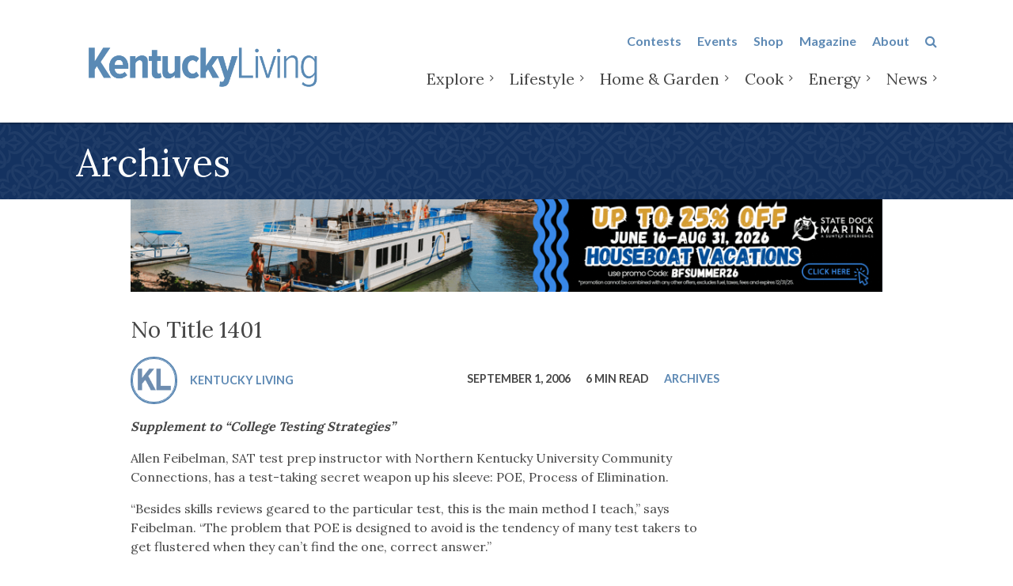

--- FILE ---
content_type: text/html; charset=UTF-8
request_url: https://www.kentuckyliving.com/archives/no-title-1401
body_size: 97094
content:
<!DOCTYPE html>
<html lang="en-US" class="no-js">
	<head>
		<meta charset="UTF-8">
<script type="text/javascript">
/* <![CDATA[ */
var gform;gform||(document.addEventListener("gform_main_scripts_loaded",function(){gform.scriptsLoaded=!0}),document.addEventListener("gform/theme/scripts_loaded",function(){gform.themeScriptsLoaded=!0}),window.addEventListener("DOMContentLoaded",function(){gform.domLoaded=!0}),gform={domLoaded:!1,scriptsLoaded:!1,themeScriptsLoaded:!1,isFormEditor:()=>"function"==typeof InitializeEditor,callIfLoaded:function(o){return!(!gform.domLoaded||!gform.scriptsLoaded||!gform.themeScriptsLoaded&&!gform.isFormEditor()||(gform.isFormEditor()&&console.warn("The use of gform.initializeOnLoaded() is deprecated in the form editor context and will be removed in Gravity Forms 3.1."),o(),0))},initializeOnLoaded:function(o){gform.callIfLoaded(o)||(document.addEventListener("gform_main_scripts_loaded",()=>{gform.scriptsLoaded=!0,gform.callIfLoaded(o)}),document.addEventListener("gform/theme/scripts_loaded",()=>{gform.themeScriptsLoaded=!0,gform.callIfLoaded(o)}),window.addEventListener("DOMContentLoaded",()=>{gform.domLoaded=!0,gform.callIfLoaded(o)}))},hooks:{action:{},filter:{}},addAction:function(o,r,e,t){gform.addHook("action",o,r,e,t)},addFilter:function(o,r,e,t){gform.addHook("filter",o,r,e,t)},doAction:function(o){gform.doHook("action",o,arguments)},applyFilters:function(o){return gform.doHook("filter",o,arguments)},removeAction:function(o,r){gform.removeHook("action",o,r)},removeFilter:function(o,r,e){gform.removeHook("filter",o,r,e)},addHook:function(o,r,e,t,n){null==gform.hooks[o][r]&&(gform.hooks[o][r]=[]);var d=gform.hooks[o][r];null==n&&(n=r+"_"+d.length),gform.hooks[o][r].push({tag:n,callable:e,priority:t=null==t?10:t})},doHook:function(r,o,e){var t;if(e=Array.prototype.slice.call(e,1),null!=gform.hooks[r][o]&&((o=gform.hooks[r][o]).sort(function(o,r){return o.priority-r.priority}),o.forEach(function(o){"function"!=typeof(t=o.callable)&&(t=window[t]),"action"==r?t.apply(null,e):e[0]=t.apply(null,e)})),"filter"==r)return e[0]},removeHook:function(o,r,t,n){var e;null!=gform.hooks[o][r]&&(e=(e=gform.hooks[o][r]).filter(function(o,r,e){return!!(null!=n&&n!=o.tag||null!=t&&t!=o.priority)}),gform.hooks[o][r]=e)}});
/* ]]> */
</script>

		<meta http-equiv="X-UA-Compatible" content="IE=edge">
		<meta name="viewport" content="width=device-width, initial-scale=1">
		<script>(function(html){html.className = html.className.replace(/\bno-js\b/,'js')})(document.documentElement);</script>
<meta name='robots' content='index, follow, max-image-preview:large, max-snippet:-1, max-video-preview:-1' />

	<!-- This site is optimized with the Yoast SEO plugin v26.7 - https://yoast.com/wordpress/plugins/seo/ -->
	<title>No Title 1401 - Kentucky Living</title>
	<link rel="canonical" href="https://www.kentuckyliving.com/archives/no-title-1401" />
	<meta property="og:locale" content="en_US" />
	<meta property="og:type" content="article" />
	<meta property="og:title" content="No Title 1401 - Kentucky Living" />
	<meta property="og:description" content="[&hellip;]" />
	<meta property="og:url" content="https://www.kentuckyliving.com/archives/no-title-1401" />
	<meta property="og:site_name" content="Kentucky Living" />
	<meta property="article:publisher" content="https://www.facebook.com/KentuckyLivingMagazine" />
	<meta property="article:published_time" content="2006-09-01T13:00:00+00:00" />
	<meta name="author" content="Kentucky Living" />
	<meta name="twitter:card" content="summary_large_image" />
	<meta name="twitter:creator" content="@kentuckyliving" />
	<meta name="twitter:site" content="@kentuckyliving" />
	<meta name="twitter:label1" content="Written by" />
	<meta name="twitter:data1" content="Kentucky Living" />
	<meta name="twitter:label2" content="Est. reading time" />
	<meta name="twitter:data2" content="5 minutes" />
	<script type="application/ld+json" class="yoast-schema-graph">{"@context":"https://schema.org","@graph":[{"@type":"Article","@id":"https://www.kentuckyliving.com/archives/no-title-1401#article","isPartOf":{"@id":"https://www.kentuckyliving.com/archives/no-title-1401"},"author":{"name":"Kentucky Living","@id":"https://www.kentuckyliving.com/#/schema/person/4fb9fa7a003574ce85e504e390d837f6"},"headline":"No Title 1401","datePublished":"2006-09-01T13:00:00+00:00","mainEntityOfPage":{"@id":"https://www.kentuckyliving.com/archives/no-title-1401"},"wordCount":1009,"publisher":{"@id":"https://www.kentuckyliving.com/#organization"},"articleSection":["Archives"],"inLanguage":"en-US"},{"@type":"WebPage","@id":"https://www.kentuckyliving.com/archives/no-title-1401","url":"https://www.kentuckyliving.com/archives/no-title-1401","name":"No Title 1401 - Kentucky Living","isPartOf":{"@id":"https://www.kentuckyliving.com/#website"},"datePublished":"2006-09-01T13:00:00+00:00","breadcrumb":{"@id":"https://www.kentuckyliving.com/archives/no-title-1401#breadcrumb"},"inLanguage":"en-US","potentialAction":[{"@type":"ReadAction","target":["https://www.kentuckyliving.com/archives/no-title-1401"]}]},{"@type":"BreadcrumbList","@id":"https://www.kentuckyliving.com/archives/no-title-1401#breadcrumb","itemListElement":[{"@type":"ListItem","position":1,"name":"Home","item":"https://www.kentuckyliving.com/"},{"@type":"ListItem","position":2,"name":"No Title 1401"}]},{"@type":"WebSite","@id":"https://www.kentuckyliving.com/#website","url":"https://www.kentuckyliving.com/","name":"Kentucky Living","description":"It&#039;s time to experience Kentucky Living","publisher":{"@id":"https://www.kentuckyliving.com/#organization"},"potentialAction":[{"@type":"SearchAction","target":{"@type":"EntryPoint","urlTemplate":"https://www.kentuckyliving.com/?s={search_term_string}"},"query-input":{"@type":"PropertyValueSpecification","valueRequired":true,"valueName":"search_term_string"}}],"inLanguage":"en-US"},{"@type":"Organization","@id":"https://www.kentuckyliving.com/#organization","name":"Kentucky Living","url":"https://www.kentuckyliving.com/","logo":{"@type":"ImageObject","inLanguage":"en-US","@id":"https://www.kentuckyliving.com/#/schema/logo/image/","url":"https://d2fxn1d7fsdeeo.cloudfront.net/kentuckyliving.com/wp-content/uploads/2021/03/01105153/KL-logo-646-e1614790832407.png","contentUrl":"https://d2fxn1d7fsdeeo.cloudfront.net/kentuckyliving.com/wp-content/uploads/2021/03/01105153/KL-logo-646-e1614790832407.png","width":578,"height":239,"caption":"Kentucky Living"},"image":{"@id":"https://www.kentuckyliving.com/#/schema/logo/image/"},"sameAs":["https://www.facebook.com/KentuckyLivingMagazine","https://x.com/kentuckyliving","https://www.instagram.com/kentuckylivingmag/","https://www.linkedin.com/showcase/kentucky-living/","https://www.pinterest.com/KyLivingMag/","https://www.youtube.com/user/kentuckyliving"]},{"@type":"Person","@id":"https://www.kentuckyliving.com/#/schema/person/4fb9fa7a003574ce85e504e390d837f6","name":"Kentucky Living","sameAs":["http://kentuckyliving.com"],"url":"https://www.kentuckyliving.com/author/kylweb"}]}</script>
	<!-- / Yoast SEO plugin. -->


<link rel='dns-prefetch' href='//static.addtoany.com' />
<link rel='dns-prefetch' href='//js.hs-scripts.com' />
<link rel='dns-prefetch' href='//www.googletagmanager.com' />
<link rel='dns-prefetch' href='//fonts.googleapis.com' />
<link rel='dns-prefetch' href='//d3ci5b2vzn6s8k.cloudfront.net' />
<link rel="alternate" title="oEmbed (JSON)" type="application/json+oembed" href="https://www.kentuckyliving.com/wp-json/oembed/1.0/embed?url=https%3A%2F%2Fwww.kentuckyliving.com%2Farchives%2Fno-title-1401" />
<link rel="alternate" title="oEmbed (XML)" type="text/xml+oembed" href="https://www.kentuckyliving.com/wp-json/oembed/1.0/embed?url=https%3A%2F%2Fwww.kentuckyliving.com%2Farchives%2Fno-title-1401&#038;format=xml" />
<style id='wp-img-auto-sizes-contain-inline-css' type='text/css'>
img:is([sizes=auto i],[sizes^="auto," i]){contain-intrinsic-size:3000px 1500px}
/*# sourceURL=wp-img-auto-sizes-contain-inline-css */
</style>
<link rel='stylesheet' id='tribe-events-pro-mini-calendar-block-styles-css' href='https://d3ci5b2vzn6s8k.cloudfront.net/wp-content/plugins/events-calendar-pro/build/css/tribe-events-pro-mini-calendar-block.css?ver=7.7.12' type='text/css' media='all' />
<link rel='stylesheet' id='wp-block-library-css' href='https://d3ci5b2vzn6s8k.cloudfront.net/wp-includes/css/dist/block-library/style.min.css?ver=58c586fa87a3a5e62f74fdb98363a6e2' type='text/css' media='all' />
<style id='global-styles-inline-css' type='text/css'>
:root{--wp--preset--aspect-ratio--square: 1;--wp--preset--aspect-ratio--4-3: 4/3;--wp--preset--aspect-ratio--3-4: 3/4;--wp--preset--aspect-ratio--3-2: 3/2;--wp--preset--aspect-ratio--2-3: 2/3;--wp--preset--aspect-ratio--16-9: 16/9;--wp--preset--aspect-ratio--9-16: 9/16;--wp--preset--color--black: #000000;--wp--preset--color--cyan-bluish-gray: #abb8c3;--wp--preset--color--white: #ffffff;--wp--preset--color--pale-pink: #f78da7;--wp--preset--color--vivid-red: #cf2e2e;--wp--preset--color--luminous-vivid-orange: #ff6900;--wp--preset--color--luminous-vivid-amber: #fcb900;--wp--preset--color--light-green-cyan: #7bdcb5;--wp--preset--color--vivid-green-cyan: #00d084;--wp--preset--color--pale-cyan-blue: #8ed1fc;--wp--preset--color--vivid-cyan-blue: #0693e3;--wp--preset--color--vivid-purple: #9b51e0;--wp--preset--gradient--vivid-cyan-blue-to-vivid-purple: linear-gradient(135deg,rgb(6,147,227) 0%,rgb(155,81,224) 100%);--wp--preset--gradient--light-green-cyan-to-vivid-green-cyan: linear-gradient(135deg,rgb(122,220,180) 0%,rgb(0,208,130) 100%);--wp--preset--gradient--luminous-vivid-amber-to-luminous-vivid-orange: linear-gradient(135deg,rgb(252,185,0) 0%,rgb(255,105,0) 100%);--wp--preset--gradient--luminous-vivid-orange-to-vivid-red: linear-gradient(135deg,rgb(255,105,0) 0%,rgb(207,46,46) 100%);--wp--preset--gradient--very-light-gray-to-cyan-bluish-gray: linear-gradient(135deg,rgb(238,238,238) 0%,rgb(169,184,195) 100%);--wp--preset--gradient--cool-to-warm-spectrum: linear-gradient(135deg,rgb(74,234,220) 0%,rgb(151,120,209) 20%,rgb(207,42,186) 40%,rgb(238,44,130) 60%,rgb(251,105,98) 80%,rgb(254,248,76) 100%);--wp--preset--gradient--blush-light-purple: linear-gradient(135deg,rgb(255,206,236) 0%,rgb(152,150,240) 100%);--wp--preset--gradient--blush-bordeaux: linear-gradient(135deg,rgb(254,205,165) 0%,rgb(254,45,45) 50%,rgb(107,0,62) 100%);--wp--preset--gradient--luminous-dusk: linear-gradient(135deg,rgb(255,203,112) 0%,rgb(199,81,192) 50%,rgb(65,88,208) 100%);--wp--preset--gradient--pale-ocean: linear-gradient(135deg,rgb(255,245,203) 0%,rgb(182,227,212) 50%,rgb(51,167,181) 100%);--wp--preset--gradient--electric-grass: linear-gradient(135deg,rgb(202,248,128) 0%,rgb(113,206,126) 100%);--wp--preset--gradient--midnight: linear-gradient(135deg,rgb(2,3,129) 0%,rgb(40,116,252) 100%);--wp--preset--font-size--small: 13px;--wp--preset--font-size--medium: 20px;--wp--preset--font-size--large: 36px;--wp--preset--font-size--x-large: 42px;--wp--preset--spacing--20: 0.44rem;--wp--preset--spacing--30: 0.67rem;--wp--preset--spacing--40: 1rem;--wp--preset--spacing--50: 1.5rem;--wp--preset--spacing--60: 2.25rem;--wp--preset--spacing--70: 3.38rem;--wp--preset--spacing--80: 5.06rem;--wp--preset--shadow--natural: 6px 6px 9px rgba(0, 0, 0, 0.2);--wp--preset--shadow--deep: 12px 12px 50px rgba(0, 0, 0, 0.4);--wp--preset--shadow--sharp: 6px 6px 0px rgba(0, 0, 0, 0.2);--wp--preset--shadow--outlined: 6px 6px 0px -3px rgb(255, 255, 255), 6px 6px rgb(0, 0, 0);--wp--preset--shadow--crisp: 6px 6px 0px rgb(0, 0, 0);}:where(.is-layout-flex){gap: 0.5em;}:where(.is-layout-grid){gap: 0.5em;}body .is-layout-flex{display: flex;}.is-layout-flex{flex-wrap: wrap;align-items: center;}.is-layout-flex > :is(*, div){margin: 0;}body .is-layout-grid{display: grid;}.is-layout-grid > :is(*, div){margin: 0;}:where(.wp-block-columns.is-layout-flex){gap: 2em;}:where(.wp-block-columns.is-layout-grid){gap: 2em;}:where(.wp-block-post-template.is-layout-flex){gap: 1.25em;}:where(.wp-block-post-template.is-layout-grid){gap: 1.25em;}.has-black-color{color: var(--wp--preset--color--black) !important;}.has-cyan-bluish-gray-color{color: var(--wp--preset--color--cyan-bluish-gray) !important;}.has-white-color{color: var(--wp--preset--color--white) !important;}.has-pale-pink-color{color: var(--wp--preset--color--pale-pink) !important;}.has-vivid-red-color{color: var(--wp--preset--color--vivid-red) !important;}.has-luminous-vivid-orange-color{color: var(--wp--preset--color--luminous-vivid-orange) !important;}.has-luminous-vivid-amber-color{color: var(--wp--preset--color--luminous-vivid-amber) !important;}.has-light-green-cyan-color{color: var(--wp--preset--color--light-green-cyan) !important;}.has-vivid-green-cyan-color{color: var(--wp--preset--color--vivid-green-cyan) !important;}.has-pale-cyan-blue-color{color: var(--wp--preset--color--pale-cyan-blue) !important;}.has-vivid-cyan-blue-color{color: var(--wp--preset--color--vivid-cyan-blue) !important;}.has-vivid-purple-color{color: var(--wp--preset--color--vivid-purple) !important;}.has-black-background-color{background-color: var(--wp--preset--color--black) !important;}.has-cyan-bluish-gray-background-color{background-color: var(--wp--preset--color--cyan-bluish-gray) !important;}.has-white-background-color{background-color: var(--wp--preset--color--white) !important;}.has-pale-pink-background-color{background-color: var(--wp--preset--color--pale-pink) !important;}.has-vivid-red-background-color{background-color: var(--wp--preset--color--vivid-red) !important;}.has-luminous-vivid-orange-background-color{background-color: var(--wp--preset--color--luminous-vivid-orange) !important;}.has-luminous-vivid-amber-background-color{background-color: var(--wp--preset--color--luminous-vivid-amber) !important;}.has-light-green-cyan-background-color{background-color: var(--wp--preset--color--light-green-cyan) !important;}.has-vivid-green-cyan-background-color{background-color: var(--wp--preset--color--vivid-green-cyan) !important;}.has-pale-cyan-blue-background-color{background-color: var(--wp--preset--color--pale-cyan-blue) !important;}.has-vivid-cyan-blue-background-color{background-color: var(--wp--preset--color--vivid-cyan-blue) !important;}.has-vivid-purple-background-color{background-color: var(--wp--preset--color--vivid-purple) !important;}.has-black-border-color{border-color: var(--wp--preset--color--black) !important;}.has-cyan-bluish-gray-border-color{border-color: var(--wp--preset--color--cyan-bluish-gray) !important;}.has-white-border-color{border-color: var(--wp--preset--color--white) !important;}.has-pale-pink-border-color{border-color: var(--wp--preset--color--pale-pink) !important;}.has-vivid-red-border-color{border-color: var(--wp--preset--color--vivid-red) !important;}.has-luminous-vivid-orange-border-color{border-color: var(--wp--preset--color--luminous-vivid-orange) !important;}.has-luminous-vivid-amber-border-color{border-color: var(--wp--preset--color--luminous-vivid-amber) !important;}.has-light-green-cyan-border-color{border-color: var(--wp--preset--color--light-green-cyan) !important;}.has-vivid-green-cyan-border-color{border-color: var(--wp--preset--color--vivid-green-cyan) !important;}.has-pale-cyan-blue-border-color{border-color: var(--wp--preset--color--pale-cyan-blue) !important;}.has-vivid-cyan-blue-border-color{border-color: var(--wp--preset--color--vivid-cyan-blue) !important;}.has-vivid-purple-border-color{border-color: var(--wp--preset--color--vivid-purple) !important;}.has-vivid-cyan-blue-to-vivid-purple-gradient-background{background: var(--wp--preset--gradient--vivid-cyan-blue-to-vivid-purple) !important;}.has-light-green-cyan-to-vivid-green-cyan-gradient-background{background: var(--wp--preset--gradient--light-green-cyan-to-vivid-green-cyan) !important;}.has-luminous-vivid-amber-to-luminous-vivid-orange-gradient-background{background: var(--wp--preset--gradient--luminous-vivid-amber-to-luminous-vivid-orange) !important;}.has-luminous-vivid-orange-to-vivid-red-gradient-background{background: var(--wp--preset--gradient--luminous-vivid-orange-to-vivid-red) !important;}.has-very-light-gray-to-cyan-bluish-gray-gradient-background{background: var(--wp--preset--gradient--very-light-gray-to-cyan-bluish-gray) !important;}.has-cool-to-warm-spectrum-gradient-background{background: var(--wp--preset--gradient--cool-to-warm-spectrum) !important;}.has-blush-light-purple-gradient-background{background: var(--wp--preset--gradient--blush-light-purple) !important;}.has-blush-bordeaux-gradient-background{background: var(--wp--preset--gradient--blush-bordeaux) !important;}.has-luminous-dusk-gradient-background{background: var(--wp--preset--gradient--luminous-dusk) !important;}.has-pale-ocean-gradient-background{background: var(--wp--preset--gradient--pale-ocean) !important;}.has-electric-grass-gradient-background{background: var(--wp--preset--gradient--electric-grass) !important;}.has-midnight-gradient-background{background: var(--wp--preset--gradient--midnight) !important;}.has-small-font-size{font-size: var(--wp--preset--font-size--small) !important;}.has-medium-font-size{font-size: var(--wp--preset--font-size--medium) !important;}.has-large-font-size{font-size: var(--wp--preset--font-size--large) !important;}.has-x-large-font-size{font-size: var(--wp--preset--font-size--x-large) !important;}
/*# sourceURL=global-styles-inline-css */
</style>

<style id='classic-theme-styles-inline-css' type='text/css'>
/*! This file is auto-generated */
.wp-block-button__link{color:#fff;background-color:#32373c;border-radius:9999px;box-shadow:none;text-decoration:none;padding:calc(.667em + 2px) calc(1.333em + 2px);font-size:1.125em}.wp-block-file__button{background:#32373c;color:#fff;text-decoration:none}
/*# sourceURL=/wp-includes/css/classic-themes.min.css */
</style>
<style id='woocommerce-inline-inline-css' type='text/css'>
.woocommerce form .form-row .required { visibility: visible; }
/*# sourceURL=woocommerce-inline-inline-css */
</style>
<link rel='stylesheet' id='google-fonts-css' href='https://fonts.googleapis.com/css?family=Lato%3A300%2C400%2C700%7CLora%3A400%2C700%7CArchitects+Daughter&#038;ver=58c586fa87a3a5e62f74fdb98363a6e2' type='text/css' media='all' />
<link rel='stylesheet' id='theme-css' href='https://d3ci5b2vzn6s8k.cloudfront.net/wp-content/themes/makespace-child/style.css?ver=1765497007' type='text/css' media='all' />
<link rel='stylesheet' id='addtoany-css' href='https://d3ci5b2vzn6s8k.cloudfront.net/wp-content/plugins/add-to-any/addtoany.min.css?ver=1.16' type='text/css' media='all' />
<script type="text/javascript" src="https://d3ci5b2vzn6s8k.cloudfront.net/wp-includes/js/jquery/jquery.min.js?ver=3.7.1" id="jquery-core-js"></script>
<script type="text/javascript" src="https://d3ci5b2vzn6s8k.cloudfront.net/wp-includes/js/jquery/jquery-migrate.min.js?ver=3.4.1" id="jquery-migrate-js"></script>
<script type="text/javascript" id="addtoany-core-js-before">
/* <![CDATA[ */
window.a2a_config=window.a2a_config||{};a2a_config.callbacks=[];a2a_config.overlays=[];a2a_config.templates={};

//# sourceURL=addtoany-core-js-before
/* ]]> */
</script>
<script type="text/javascript" defer src="https://static.addtoany.com/menu/page.js" id="addtoany-core-js"></script>
<script type="text/javascript" defer src="https://d3ci5b2vzn6s8k.cloudfront.net/wp-content/plugins/add-to-any/addtoany.min.js?ver=1.1" id="addtoany-jquery-js"></script>
<script type="text/javascript" id="tiser-js-extra">
/* <![CDATA[ */
var tiserobj = {"ajaxurl":"https://www.kentuckyliving.com/wp-admin/admin-ajax.php"};
//# sourceURL=tiser-js-extra
/* ]]> */
</script>
<script type="text/javascript" src="https://d3ci5b2vzn6s8k.cloudfront.net/wp-content/plugins/makespace-ad-manager/scripts.js?ver=1644275880" id="tiser-js"></script>
<script type="text/javascript" src="https://d3ci5b2vzn6s8k.cloudfront.net/wp-content/plugins/woocommerce/assets/js/jquery-blockui/jquery.blockUI.min.js?ver=2.7.0-wc.10.4.3" id="wc-jquery-blockui-js" defer="defer" data-wp-strategy="defer"></script>
<script type="text/javascript" id="wc-add-to-cart-js-extra">
/* <![CDATA[ */
var wc_add_to_cart_params = {"ajax_url":"/wp-admin/admin-ajax.php","wc_ajax_url":"/?wc-ajax=%%endpoint%%","i18n_view_cart":"View cart","cart_url":"https://www.kentuckyliving.com/cart","is_cart":"","cart_redirect_after_add":"yes"};
//# sourceURL=wc-add-to-cart-js-extra
/* ]]> */
</script>
<script type="text/javascript" src="https://d3ci5b2vzn6s8k.cloudfront.net/wp-content/plugins/woocommerce/assets/js/frontend/add-to-cart.min.js?ver=10.4.3" id="wc-add-to-cart-js" defer="defer" data-wp-strategy="defer"></script>
<script type="text/javascript" src="https://d3ci5b2vzn6s8k.cloudfront.net/wp-content/plugins/woocommerce/assets/js/js-cookie/js.cookie.min.js?ver=2.1.4-wc.10.4.3" id="wc-js-cookie-js" defer="defer" data-wp-strategy="defer"></script>
<script type="text/javascript" id="woocommerce-js-extra">
/* <![CDATA[ */
var woocommerce_params = {"ajax_url":"/wp-admin/admin-ajax.php","wc_ajax_url":"/?wc-ajax=%%endpoint%%","i18n_password_show":"Show password","i18n_password_hide":"Hide password"};
//# sourceURL=woocommerce-js-extra
/* ]]> */
</script>
<script type="text/javascript" src="https://d3ci5b2vzn6s8k.cloudfront.net/wp-content/plugins/woocommerce/assets/js/frontend/woocommerce.min.js?ver=10.4.3" id="woocommerce-js" defer="defer" data-wp-strategy="defer"></script>
<script type="text/javascript" id="theme-js-extra">
/* <![CDATA[ */
var MSWObject = {"ajax_url":"https://www.kentuckyliving.com/wp-admin/admin-ajax.php","home_url":"https://www.kentuckyliving.com","show_dashboard_link":"0","site_url":"https://www.kentuckyliving.com","stylesheet_directory":"https://www.kentuckyliving.com/wp-content/themes/makespace-child"};
//# sourceURL=theme-js-extra
/* ]]> */
</script>
<script type="text/javascript" src="https://d3ci5b2vzn6s8k.cloudfront.net/wp-content/themes/makespace-child/scripts.min.js?ver=1664813963" id="theme-js"></script>

<!-- Google tag (gtag.js) snippet added by Site Kit -->
<!-- Google Analytics snippet added by Site Kit -->
<script type="text/javascript" src="https://www.googletagmanager.com/gtag/js?id=GT-55JWDDG" id="google_gtagjs-js" async></script>
<script type="text/javascript" id="google_gtagjs-js-after">
/* <![CDATA[ */
window.dataLayer = window.dataLayer || [];function gtag(){dataLayer.push(arguments);}
gtag("set","linker",{"domains":["www.kentuckyliving.com"]});
gtag("js", new Date());
gtag("set", "developer_id.dZTNiMT", true);
gtag("config", "GT-55JWDDG");
//# sourceURL=google_gtagjs-js-after
/* ]]> */
</script>
<link rel="https://api.w.org/" href="https://www.kentuckyliving.com/wp-json/" /><link rel="alternate" title="JSON" type="application/json" href="https://www.kentuckyliving.com/wp-json/wp/v2/posts/21127" /><meta name="generator" content="Site Kit by Google 1.170.0" />			<!-- DO NOT COPY THIS SNIPPET! Start of Page Analytics Tracking for HubSpot WordPress plugin v11.3.37-->
			<script class="hsq-set-content-id" data-content-id="blog-post">
				var _hsq = _hsq || [];
				_hsq.push(["setContentType", "blog-post"]);
			</script>
			<!-- DO NOT COPY THIS SNIPPET! End of Page Analytics Tracking for HubSpot WordPress plugin -->
			<meta name="et-api-version" content="v1"><meta name="et-api-origin" content="https://www.kentuckyliving.com"><link rel="https://theeventscalendar.com/" href="https://www.kentuckyliving.com/wp-json/tribe/tickets/v1/" /><meta name="tec-api-version" content="v1"><meta name="tec-api-origin" content="https://www.kentuckyliving.com"><link rel="alternate" href="https://www.kentuckyliving.com/wp-json/tribe/events/v1/" /><link rel="icon" type="image/png" href="https://d2fxn1d7fsdeeo.cloudfront.net/kentuckyliving.com/wp-content/uploads/2016/11/07012921/favicon.png">
<link rel="alternate" type="application/rss+xml" title="Kentucky Living RSS Feed" href="https://www.kentuckyliving.com/feed">
<script>
  (function(i,s,o,g,r,a,m){i['GoogleAnalyticsObject']=r;i[r]=i[r]||function(){
  (i[r].q=i[r].q||[]).push(arguments)},i[r].l=1*new Date();a=s.createElement(o),
  m=s.getElementsByTagName(o)[0];a.async=1;a.src=g;m.parentNode.insertBefore(a,m)
  })(window,document,'script','https://www.google-analytics.com/analytics.js','ga');

  ga('create', 'UA-8788044-2', 'auto');
  ga('send', 'pageview');
  ga('msw.send', 'pageview');
  ga('set', 'transport', 'beacon');
  ga('msw.set', 'transport', 'beacon');

</script>
<script>
    (function(h,o,t,j,a,r){
        h.hj=h.hj||function(){(h.hj.q=h.hj.q||[]).push(arguments)};
        h._hjSettings={hjid:405016,hjsv:5};
        a=o.getElementsByTagName('head')[0];
        r=o.createElement('script');r.async=1;
        r.src=t+h._hjSettings.hjid+j+h._hjSettings.hjsv;
        a.appendChild(r);
    })(window,document,'//static.hotjar.com/c/hotjar-','.js?sv=');
</script>	<noscript><style>.woocommerce-product-gallery{ opacity: 1 !important; }</style></noscript>
	<link rel="icon" href="https://d2fxn1d7fsdeeo.cloudfront.net/kentuckyliving.com/wp-content/uploads/2017/01/07003959/cropped-KL-Badge-32x32.png" sizes="32x32" />
<link rel="icon" href="https://d2fxn1d7fsdeeo.cloudfront.net/kentuckyliving.com/wp-content/uploads/2017/01/07003959/cropped-KL-Badge-192x192.png" sizes="192x192" />
<link rel="apple-touch-icon" href="https://d2fxn1d7fsdeeo.cloudfront.net/kentuckyliving.com/wp-content/uploads/2017/01/07003959/cropped-KL-Badge-180x180.png" />
<meta name="msapplication-TileImage" content="https://d2fxn1d7fsdeeo.cloudfront.net/kentuckyliving.com/wp-content/uploads/2017/01/07003959/cropped-KL-Badge-270x270.png" />
		<!--[if lt IE 9]>
			<script src="//oss.maxcdn.com/html5shiv/3.7.3/html5shiv.min.js"></script>
			<script src="//oss.maxcdn.com/respond/1.4.2/respond.min.js"></script>
		<![endif]-->
	<link rel='stylesheet' id='wc-blocks-style-css' href='https://d3ci5b2vzn6s8k.cloudfront.net/wp-content/plugins/woocommerce/assets/client/blocks/wc-blocks.css?ver=wc-10.4.3' type='text/css' media='all' />
</head>
	<body class="wp-singular post-template-default single single-post postid-21127 single-format-standard wp-theme-makespace-framework wp-child-theme-makespace-child theme-makespace-framework woocommerce-no-js tribe-no-js tec-no-tickets-on-recurring tec-no-rsvp-on-recurring wayfinding-blue makespace oohology nav-ocn tribe-theme-makespace-framework">
		<div id="ocn">
			<div id="ocn-inner">
				<div id="ocn-top">
					<a href="https://www.kentuckyliving.com" title="Kentucky Living" id="ocn-brand">
						<svg xmlns="http://www.w3.org/2000/svg" viewBox="0 0 901.5 359.7" width="901.5" height="359.7" preserveAspectRatio="xMinYMin meet">
							<path d="M405 187.2h33.9v122.6H405zM522.4 187.2L499 263.6l-23.4-76.4h-31.7l37.5 122.6h35.1l37.6-122.6zM557.5 187.2h33.9v122.6h-33.9zM659.2 184.6c-12.8 0-23.1 4.9-28.7 10.7v-8.2h-32.2v122.6h32.2v-67c0-21.2 7.7-27.8 21-27.8s20.8 6.5 20.8 28.5v66.3h32.2v-69.1c-.1-34.5-14.1-56-45.3-56M167.8 99.3c1.2-12.9 8.8-22.9 21-22.9 15.1 0 21.9 11.5 22.9 22.9h-43.9zm76.6 14.6c0-36.6-19.8-66.8-53.9-66.8-32.4 0-57.1 27.6-57.1 66.8 0 40.5 23.4 66.6 60.2 66.6 17.1 0 35.6-7.6 45.9-20.7l-23.9-20c-4.9 5.6-12.7 9-21.9 9-12.2 0-25.1-6.6-26.3-24.1H244c.1-2.5.4-5.9.4-10.8M314.2 47.1c-13.4 0-24.1 5.1-30 11.2v-8.5h-33.7v128h33.7v-70c0-22.2 8-29 21.9-29 13.9 0 21.7 6.8 21.7 29.8v69.3h33.7v-72.2c0-36.2-14.6-58.6-47.3-58.6M429.4 148.3c-8 0-12.4-3.2-12.4-15.4V81.5h30.7V49.8H417V0l-33.7 16.8v32.9h-21.5v31.7h21.5v60.5c0 22.4 13.4 38.5 34.1 38.5 17.1 0 28-8.6 30.2-12V139c-7.7 6.8-12.2 9.3-18.2 9.3M532.4 49.8v70c0 22.2-8 29-21.9 29-13.9 0-21.7-6.8-21.7-29.8V49.8h-33.7V122c0 36.1 14.6 58.5 47.3 58.5 13.4 0 24.1-5.1 30-11.2v8.5H566v-128h-33.6zM664 131.7c-8.8 10.5-17.1 16.3-30.2 16.3-16.1 0-26.6-13.7-26.6-34.1 0-21 10.5-34.4 26.6-34.4 13.7 0 21.7 7.6 29.3 18.3l22.2-22.4c-10.7-16.3-26.3-28.3-50.7-28.3-35.6 0-61.5 27.6-61.5 66.8 0 39.3 26.6 66.6 60 66.6 25.4 0 40-11.9 52.4-28.5L664 131.7zM783 271.8c-4.7 6.1-9.8 10.3-19.8 10.3-12.6 0-21-10.5-21-35.7 0-20.5 6.8-31.3 19.1-31.3 9.3 0 16.8 3.7 21.7 10.5v46.2zm0-84.6v7c-5.8-5.4-15.2-9.6-25.9-9.6-30.4 0-47.6 25.7-47.6 62.3 0 45.8 21.5 65.4 47.6 65.4 11.7 0 19.8-4.9 25.9-10.3-1.5 32.7-30.7 28.8-62.4 21.7v30.6c68.2 15 94.6-.6 94.6-65.4V187.2H783z"/><path class="st0" d="M866.6 49.8l-17.3 67.9L813 49.8h-38.3l62.2 116.7-14.5 56.5h34.9l44.2-173.2z"/>
							<path d="M769.9 177.8h35.4l-41.7-78.4 37.6-49.6h-38.7l-38.6 50.9V49.8h-33.7v128h33.7v-26l18.9-25zM109 177.8h40.5L91.1 68l46.2-60.9H93.5L35.4 83.7V7.1H0v170.7h35.4v-36.2l31.9-42.2zM361.5 275.7v-88.5h-33.6v122.6h71v-34.1z"/>
						</svg>
					</a>
					<button class="nav-toggle" type="button" id="ocn-close">
						<span></span>
					</button>
				</div>
				<nav id="ocn-nav-primary" class="menu-main-nav-container"><ul id="menu-main-nav" class="menu"><li id="menu-item-120" class="menu-item menu-item-type-taxonomy menu-item-object-category menu-item-has-children menu-item-120"><a href="https://www.kentuckyliving.com/category/explore">Explore</a>
<ul class="sub-menu">
	<li id="menu-item-125" class="menu-item menu-item-type-taxonomy menu-item-object-category menu-item-125"><a href="https://www.kentuckyliving.com/category/explore/best-in-kentucky">Best in Kentucky</a></li>
	<li id="menu-item-126" class="menu-item menu-item-type-taxonomy menu-item-object-category menu-item-126"><a href="https://www.kentuckyliving.com/category/explore/great-outdoors">Great Outdoors</a></li>
	<li id="menu-item-127" class="menu-item menu-item-type-taxonomy menu-item-object-category menu-item-127"><a href="https://www.kentuckyliving.com/category/explore/worth-the-trip">Worth the Trip</a></li>
</ul>
</li>
<li id="menu-item-77663" class="menu-item menu-item-type-taxonomy menu-item-object-category menu-item-has-children menu-item-77663"><a href="https://www.kentuckyliving.com/category/lifestyle">Lifestyle</a>
<ul class="sub-menu">
	<li id="menu-item-46827" class="menu-item menu-item-type-taxonomy menu-item-object-category menu-item-46827"><a href="https://www.kentuckyliving.com/category/lifestyle/byron-crawford">Byron Crawford</a></li>
	<li id="menu-item-132" class="menu-item menu-item-type-taxonomy menu-item-object-category menu-item-132"><a href="https://www.kentuckyliving.com/category/lifestyle/gadgets-gizmos">Gadgets &amp; Gizmos</a></li>
	<li id="menu-item-19317" class="menu-item menu-item-type-taxonomy menu-item-object-category menu-item-19317"><a href="https://www.kentuckyliving.com/category/lifestyle/kentucky-kids">Kentucky Kids</a></li>
	<li id="menu-item-134" class="menu-item menu-item-type-taxonomy menu-item-object-category menu-item-134"><a href="https://www.kentuckyliving.com/category/lifestyle/smart-health">Smart Health</a></li>
	<li id="menu-item-135" class="menu-item menu-item-type-taxonomy menu-item-object-category menu-item-135"><a href="https://www.kentuckyliving.com/category/lifestyle/uniquely-kentucky">Uniquely Kentucky</a></li>
</ul>
</li>
<li id="menu-item-121" class="menu-item menu-item-type-taxonomy menu-item-object-category menu-item-has-children menu-item-121"><a href="https://www.kentuckyliving.com/category/home-garden">Home &amp; Garden</a>
<ul class="sub-menu">
	<li id="menu-item-128" class="menu-item menu-item-type-taxonomy menu-item-object-category menu-item-128"><a href="https://www.kentuckyliving.com/category/home-garden/ask-the-gardener">Ask The Gardener</a></li>
	<li id="menu-item-129" class="menu-item menu-item-type-taxonomy menu-item-object-category menu-item-129"><a href="https://www.kentuckyliving.com/category/home-garden/garden-guru">Garden Guru</a></li>
</ul>
</li>
<li id="menu-item-118" class="menu-item menu-item-type-taxonomy menu-item-object-category menu-item-has-children menu-item-118"><a href="https://www.kentuckyliving.com/category/cook">Cook</a>
<ul class="sub-menu">
	<li id="menu-item-17708" class="menu-item menu-item-type-post_type_archive menu-item-object-recipes menu-item-17708"><a href="https://www.kentuckyliving.com/recipes">Recipes</a></li>
</ul>
</li>
<li id="menu-item-119" class="menu-item menu-item-type-taxonomy menu-item-object-category menu-item-has-children menu-item-119"><a href="https://www.kentuckyliving.com/category/energy">Energy</a>
<ul class="sub-menu">
	<li id="menu-item-137" class="menu-item menu-item-type-taxonomy menu-item-object-category menu-item-137"><a href="https://www.kentuckyliving.com/category/energy/cutting-cost">Cutting Cost</a></li>
	<li id="menu-item-138" class="menu-item menu-item-type-taxonomy menu-item-object-category menu-item-138"><a href="https://www.kentuckyliving.com/category/energy/future-of-electricity">Our Power</a></li>
</ul>
</li>
<li id="menu-item-16902" class="menu-item menu-item-type-taxonomy menu-item-object-category menu-item-16902"><a href="https://www.kentuckyliving.com/category/news">News</a></li>
</ul></nav>				<nav id="ocn-nav-secondary" class="menu-quicknav-container"><ul id="menu-quicknav" class="menu"><li id="menu-item-114" class="menu-item menu-item-type-post_type menu-item-object-page menu-item-has-children menu-item-114"><a href="https://www.kentuckyliving.com/contests">Contests</a>
<ul class="sub-menu">
	<li id="menu-item-171426" class="menu-item menu-item-type-post_type menu-item-object-page menu-item-171426"><a href="https://www.kentuckyliving.com/250th">Share your American pride</a></li>
	<li id="menu-item-179296" class="menu-item menu-item-type-post_type menu-item-object-page menu-item-179296"><a href="https://www.kentuckyliving.com/beautify">Beautify the Bluegrass</a></li>
	<li id="menu-item-2368" class="menu-item menu-item-type-post_type menu-item-object-page menu-item-2368"><a href="https://www.kentuckyliving.com/contests/snapshot-contest">Submit a snapshot</a></li>
	<li id="menu-item-87090" class="menu-item menu-item-type-post_type menu-item-object-page menu-item-87090"><a href="https://www.kentuckyliving.com/submit-a-recipe">Submit a recipe</a></li>
	<li id="menu-item-94676" class="menu-item menu-item-type-post_type menu-item-object-page menu-item-94676"><a href="https://www.kentuckyliving.com/kentucky-living-magazine/submissions">Kentucky Kids</a></li>
</ul>
</li>
<li id="menu-item-17598" class="menu-item menu-item-type-custom menu-item-object-custom menu-item-17598"><a href="https://www.kentuckyliving.com/events">Events</a></li>
<li id="menu-item-117" class="menu-item menu-item-type-post_type menu-item-object-page menu-item-117"><a href="https://www.kentuckyliving.com/shop">Shop</a></li>
<li id="menu-item-2383" class="menu-item menu-item-type-post_type menu-item-object-page menu-item-has-children menu-item-2383"><a href="https://www.kentuckyliving.com/kentucky-living-magazine">Magazine</a>
<ul class="sub-menu">
	<li id="menu-item-2382" class="menu-item menu-item-type-post_type menu-item-object-page menu-item-2382"><a href="https://www.kentuckyliving.com/kentucky-living-magazine/subscribe-kentucky-living-magazine">Subscribe</a></li>
	<li id="menu-item-72358" class="menu-item menu-item-type-post_type menu-item-object-page menu-item-72358"><a href="https://www.kentuckyliving.com/newsletter">FREE E-newsletter</a></li>
	<li id="menu-item-2381" class="menu-item menu-item-type-post_type menu-item-object-page menu-item-2381"><a href="https://www.kentuckyliving.com/kentucky-living-magazine/take-peek-inside">Take a Peek Inside</a></li>
	<li id="menu-item-2380" class="menu-item menu-item-type-post_type menu-item-object-page menu-item-2380"><a href="https://www.kentuckyliving.com/kentucky-living-magazine/advertising">Advertising</a></li>
	<li id="menu-item-2379" class="menu-item menu-item-type-post_type menu-item-object-page menu-item-2379"><a href="https://www.kentuckyliving.com/kentucky-living-magazine/submissions">Submissions</a></li>
</ul>
</li>
<li id="menu-item-116" class="menu-item menu-item-type-post_type menu-item-object-page menu-item-has-children menu-item-116"><a href="https://www.kentuckyliving.com/about-us">About</a>
<ul class="sub-menu">
	<li id="menu-item-2384" class="menu-item menu-item-type-post_type menu-item-object-page menu-item-2384"><a href="https://www.kentuckyliving.com/about-us">About Us</a></li>
	<li id="menu-item-2386" class="menu-item menu-item-type-post_type_archive menu-item-object-people menu-item-2386"><a href="https://www.kentuckyliving.com/people">People</a></li>
	<li id="menu-item-25351" class="menu-item menu-item-type-post_type menu-item-object-page menu-item-25351"><a href="https://www.kentuckyliving.com/kentucky-living-magazine/submissions">Contact</a></li>
</ul>
</li>
<li class="qn-search-box"><a href="#search-modal" data-action="search-modal"><i class="fa fa-search"></i></a></li></ul></nav>			</div>
		</div>
		<header class="site-header">
			<div class="header-wrapper">
				<div class="container">
					<div class="left">
						<a href="https://www.kentuckyliving.com" title="Kentucky Living" class="brand">
							                                                            <img src="https://d2fxn1d7fsdeeo.cloudfront.net/kentuckyliving.com/wp-content/uploads/2021/03/01105153/KL-logo-646-e1614790832407.png" alt="Kentucky Living">
                            						</a>
					</div>
					<div class="right">
						<nav id="large-nav-quicknav" class="menu-quicknav-container"><ul id="menu-quicknav-1" class="menu"><li class="menu-item menu-item-type-post_type menu-item-object-page menu-item-has-children menu-item-114"><a href="https://www.kentuckyliving.com/contests">Contests</a>
<ul class="sub-menu">
	<li class="menu-item menu-item-type-post_type menu-item-object-page menu-item-171426"><a href="https://www.kentuckyliving.com/250th">Share your American pride</a></li>
	<li class="menu-item menu-item-type-post_type menu-item-object-page menu-item-179296"><a href="https://www.kentuckyliving.com/beautify">Beautify the Bluegrass</a></li>
	<li class="menu-item menu-item-type-post_type menu-item-object-page menu-item-2368"><a href="https://www.kentuckyliving.com/contests/snapshot-contest">Submit a snapshot</a></li>
	<li class="menu-item menu-item-type-post_type menu-item-object-page menu-item-87090"><a href="https://www.kentuckyliving.com/submit-a-recipe">Submit a recipe</a></li>
	<li class="menu-item menu-item-type-post_type menu-item-object-page menu-item-94676"><a href="https://www.kentuckyliving.com/kentucky-living-magazine/submissions">Kentucky Kids</a></li>
</ul>
</li>
<li class="menu-item menu-item-type-custom menu-item-object-custom menu-item-17598"><a href="https://www.kentuckyliving.com/events">Events</a></li>
<li class="menu-item menu-item-type-post_type menu-item-object-page menu-item-117"><a href="https://www.kentuckyliving.com/shop">Shop</a></li>
<li class="menu-item menu-item-type-post_type menu-item-object-page menu-item-has-children menu-item-2383"><a href="https://www.kentuckyliving.com/kentucky-living-magazine">Magazine</a>
<ul class="sub-menu">
	<li class="menu-item menu-item-type-post_type menu-item-object-page menu-item-2382"><a href="https://www.kentuckyliving.com/kentucky-living-magazine/subscribe-kentucky-living-magazine">Subscribe</a></li>
	<li class="menu-item menu-item-type-post_type menu-item-object-page menu-item-72358"><a href="https://www.kentuckyliving.com/newsletter">FREE E-newsletter</a></li>
	<li class="menu-item menu-item-type-post_type menu-item-object-page menu-item-2381"><a href="https://www.kentuckyliving.com/kentucky-living-magazine/take-peek-inside">Take a Peek Inside</a></li>
	<li class="menu-item menu-item-type-post_type menu-item-object-page menu-item-2380"><a href="https://www.kentuckyliving.com/kentucky-living-magazine/advertising">Advertising</a></li>
	<li class="menu-item menu-item-type-post_type menu-item-object-page menu-item-2379"><a href="https://www.kentuckyliving.com/kentucky-living-magazine/submissions">Submissions</a></li>
</ul>
</li>
<li class="menu-item menu-item-type-post_type menu-item-object-page menu-item-has-children menu-item-116"><a href="https://www.kentuckyliving.com/about-us">About</a>
<ul class="sub-menu">
	<li class="menu-item menu-item-type-post_type menu-item-object-page menu-item-2384"><a href="https://www.kentuckyliving.com/about-us">About Us</a></li>
	<li class="menu-item menu-item-type-post_type_archive menu-item-object-people menu-item-2386"><a href="https://www.kentuckyliving.com/people">People</a></li>
	<li class="menu-item menu-item-type-post_type menu-item-object-page menu-item-25351"><a href="https://www.kentuckyliving.com/kentucky-living-magazine/submissions">Contact</a></li>
</ul>
</li>
<li class="qn-search-box"><a href="#search-modal" data-action="search-modal"><i class="fa fa-search"></i></a></li></ul></nav>						<nav id="large-nav-primary" class="menu-main-nav-container"><ul id="menu-main-nav-1" class="menu"><li class="menu-item menu-item-type-taxonomy menu-item-object-category menu-item-has-children menu-item-120 wayfinding-purple"><a href="https://www.kentuckyliving.com/category/explore">Explore</a><div class="mega-menu"><ul class="mega-menu-list"><li class="mega-menu-post"><a href="https://www.kentuckyliving.com/explore/worth-the-trip/visit-like-a-local" title="Visit like a local"><div class="mega-menu-image" style="background-image:url(https://www.kentuckyliving.com/wp-content/uploads/2025/12/JepthaCreed-KYTourism-800x595.jpg);"></div><div class="mega-menu-post-text"><span>January 17, 2026</span><h4>Visit like a local</h4></div></a></li><li class="mega-menu-post"><a href="https://www.kentuckyliving.com/explore/kentucky-eats/a-crowded-table" title="A crowded table "><div class="mega-menu-image" style="background-image:url(https://www.kentuckyliving.com/wp-content/uploads/2025/12/Untitled-design-8-1-800x533.png);"></div><div class="mega-menu-post-text"><span>January 15, 2026</span><h4>A crowded table </h4></div></a></li><li class="mega-menu-post"><a href="https://www.kentuckyliving.com/explore/shed-hunting" title="Shed hunting"><div class="mega-menu-image" style="background-image:url(https://www.kentuckyliving.com/wp-content/uploads/2025/12/Untitled-design-6-1-800x533.png);"></div><div class="mega-menu-post-text"><span>December 30, 2025</span><h4>Shed hunting</h4></div></a></li></ul><div class="mega-menu-sub"><h5 id="object-title-6">More in <a href="https://www.kentuckyliving.com/category/explore" title="Explore">Explore</a></h5><p><a href="https://www.kentuckyliving.com/category/explore/best-in-kentucky" title="Best in Kentucky">Best in Kentucky</a> <a href="https://www.kentuckyliving.com/category/explore/destination-highlight" title="Destination Highlight">Destination Highlight</a> <a href="https://www.kentuckyliving.com/category/explore/great-outdoors" title="Great Outdoors">Great Outdoors</a> <a href="https://www.kentuckyliving.com/category/explore/kentucky-eats" title="Kentucky Eats">Kentucky Eats</a> <a href="https://www.kentuckyliving.com/category/explore/travel-guide" title="Travel Guide">Travel Guide</a> <a href="https://www.kentuckyliving.com/category/explore/worth-the-trip" title="Worth The Trip">Worth The Trip</a></p></div></div>
<ul class="sub-menu">
	<li class="menu-item menu-item-type-taxonomy menu-item-object-category menu-item-125"><a href="https://www.kentuckyliving.com/category/explore/best-in-kentucky">Best in Kentucky</a></li>
	<li class="menu-item menu-item-type-taxonomy menu-item-object-category menu-item-126"><a href="https://www.kentuckyliving.com/category/explore/great-outdoors">Great Outdoors</a></li>
	<li class="menu-item menu-item-type-taxonomy menu-item-object-category menu-item-127 wayfinding-purple"><a href="https://www.kentuckyliving.com/category/explore/worth-the-trip">Worth the Trip</a></li>
</ul>
</li>
<li class="menu-item menu-item-type-taxonomy menu-item-object-category menu-item-has-children menu-item-77663 wayfinding-gold"><a href="https://www.kentuckyliving.com/category/lifestyle">Lifestyle</a><div class="mega-menu"><ul class="mega-menu-list"><li class="mega-menu-post"><a href="https://www.kentuckyliving.com/lifestyle/etched-in-stone" title="Etched in stone "><div class="mega-menu-image" style="background-image:url(https://www.kentuckyliving.com/wp-content/uploads/2025/12/Untitled-design-4-800x533.png);"></div><div class="mega-menu-post-text"><span>January 18, 2026</span><h4>Etched in stone </h4></div></a></li><li class="mega-menu-post"><a href="https://www.kentuckyliving.com/lifestyle/the-list-of-65" title="The List of 65 "><div class="mega-menu-image" style="background-image:url(https://www.kentuckyliving.com/wp-content/uploads/2025/12/Byron-Art_0126-800x533.jpg);"></div><div class="mega-menu-post-text"><span>January 16, 2026</span><h4>The List of 65 </h4></div></a></li><li class="mega-menu-post"><a href="https://www.kentuckyliving.com/lifestyle/brain-health-habits" title="Brain health habits"><div class="mega-menu-image" style="background-image:url(https://www.kentuckyliving.com/wp-content/uploads/2025/12/AdobeStock_1185411837-800x534.jpg);"></div><div class="mega-menu-post-text"><span>January 13, 2026</span><h4>Brain health habits</h4></div></a></li></ul><div class="mega-menu-sub"><h5 id="object-title-1323">More in <a href="https://www.kentuckyliving.com/category/lifestyle" title="Lifestyle">Lifestyle</a></h5><p><a href="https://www.kentuckyliving.com/category/lifestyle/byron-crawford" title="Byron Crawford">Byron Crawford</a> <a href="https://www.kentuckyliving.com/category/lifestyle/commonwealths" title="Commonwealths">Commonwealths</a> <a href="https://www.kentuckyliving.com/category/lifestyle/gadgets-gizmos" title="Gadgets &amp; Gizmos">Gadgets &amp; Gizmos</a> <a href="https://www.kentuckyliving.com/category/lifestyle/kentucky-kids" title="Kentucky Kids">Kentucky Kids</a> <a href="https://www.kentuckyliving.com/category/lifestyle/smart-health" title="Smart Health">Smart Health</a> <a href="https://www.kentuckyliving.com/category/lifestyle/uniquely-kentucky" title="Uniquely Kentucky">Uniquely Kentucky</a></p></div></div>
<ul class="sub-menu">
	<li class="menu-item menu-item-type-taxonomy menu-item-object-category menu-item-46827 wayfinding-gold"><a href="https://www.kentuckyliving.com/category/lifestyle/byron-crawford">Byron Crawford</a></li>
	<li class="menu-item menu-item-type-taxonomy menu-item-object-category menu-item-132 wayfinding-gold"><a href="https://www.kentuckyliving.com/category/lifestyle/gadgets-gizmos">Gadgets &amp; Gizmos</a></li>
	<li class="menu-item menu-item-type-taxonomy menu-item-object-category menu-item-19317 wayfinding-gold"><a href="https://www.kentuckyliving.com/category/lifestyle/kentucky-kids">Kentucky Kids</a></li>
	<li class="menu-item menu-item-type-taxonomy menu-item-object-category menu-item-134 wayfinding-gold"><a href="https://www.kentuckyliving.com/category/lifestyle/smart-health">Smart Health</a></li>
	<li class="menu-item menu-item-type-taxonomy menu-item-object-category menu-item-135 wayfinding-gold"><a href="https://www.kentuckyliving.com/category/lifestyle/uniquely-kentucky">Uniquely Kentucky</a></li>
</ul>
</li>
<li class="menu-item menu-item-type-taxonomy menu-item-object-category menu-item-has-children menu-item-121 wayfinding-green"><a href="https://www.kentuckyliving.com/category/home-garden">Home &amp; Garden</a><div class="mega-menu"><ul class="mega-menu-list"><li class="mega-menu-post"><a href="https://www.kentuckyliving.com/lets-grow/grow-lights" title="Grow lights"><div class="mega-menu-image" style="background-image:url(https://www.kentuckyliving.com/wp-content/uploads/2025/12/Untitled-design-5-800x533.png);"></div><div class="mega-menu-post-text"><span>December 30, 2025</span><h4>Grow lights</h4></div></a></li><li class="mega-menu-post"><a href="https://www.kentuckyliving.com/lets-grow/black-chokeberry" title="Black chokeberry "><div class="mega-menu-image" style="background-image:url(https://d2fxn1d7fsdeeo.cloudfront.net/kentuckyliving.com/wp-content/uploads/2025/10/24170952/Untitled-design-2-1-800x533.png);"></div><div class="mega-menu-post-text"><span>November 24, 2025</span><h4>Black chokeberry </h4></div></a></li><li class="mega-menu-post"><a href="https://www.kentuckyliving.com/home-garden/ask-the-gardener/hydrangea-health" title="Hydrangea health"><div class="mega-menu-image" style="background-image:url(https://d2fxn1d7fsdeeo.cloudfront.net/kentuckyliving.com/wp-content/uploads/2025/10/06181824/IMG_2497-600x800.jpeg);"></div><div class="mega-menu-post-text"><span>October 23, 2025</span><h4>Hydrangea health</h4></div></a></li></ul><div class="mega-menu-sub"><h5 id="object-title-8">More in <a href="https://www.kentuckyliving.com/category/home-garden" title="Home &amp; Garden">Home &amp; Garden</a></h5><p><a href="https://www.kentuckyliving.com/category/home-garden/ask-the-gardener" title="Ask The Gardener">Ask The Gardener</a> <a href="https://www.kentuckyliving.com/category/home-garden/garden-guru" title="Garden Guru">Garden Guru</a></p></div></div>
<ul class="sub-menu">
	<li class="menu-item menu-item-type-taxonomy menu-item-object-category menu-item-128"><a href="https://www.kentuckyliving.com/category/home-garden/ask-the-gardener">Ask The Gardener</a></li>
	<li class="menu-item menu-item-type-taxonomy menu-item-object-category menu-item-129"><a href="https://www.kentuckyliving.com/category/home-garden/garden-guru">Garden Guru</a></li>
</ul>
</li>
<li class="menu-item menu-item-type-taxonomy menu-item-object-category menu-item-has-children menu-item-118 wayfinding-red"><a href="https://www.kentuckyliving.com/category/cook">Cook</a><div class="mega-menu"><ul class="mega-menu-list"><li class="mega-menu-post"><a href="https://www.kentuckyliving.com/cook/dip-sip-and-be-merry" title="Dip, sip and be merry "><div class="mega-menu-image" style="background-image:url(https://www.kentuckyliving.com/wp-content/uploads/2025/12/Kentucky-Living-December-2025-Jalapeno-Cranberry-Dip-4-800x533.jpg);"></div><div class="mega-menu-post-text"><span>December 25, 2025</span><h4>Dip, sip and be merry </h4></div></a></li><li class="mega-menu-post"><a href="https://www.kentuckyliving.com/cook/a-side-and-a-sweet" title="A side and a sweet "><div class="mega-menu-image" style="background-image:url(https://d2fxn1d7fsdeeo.cloudfront.net/kentuckyliving.com/wp-content/uploads/2025/11/17102954/Kentucky-Living-Nov-2025-Sweet-Potato-Casserole-6-800x533.jpg);"></div><div class="mega-menu-post-text"><span>November 17, 2025</span><h4>A side and a sweet </h4></div></a></li><li class="mega-menu-post"><a href="https://www.kentuckyliving.com/cook/comfort-in-every-bite" title="Comfort in every bite "><div class="mega-menu-image" style="background-image:url(https://d2fxn1d7fsdeeo.cloudfront.net/kentuckyliving.com/wp-content/uploads/2025/10/14112618/Kentucky-Living-October-2025-Sausage-Breakfast-Casserole-6-800x533.jpg);"></div><div class="mega-menu-post-text"><span>October 20, 2025</span><h4>Comfort in every bite </h4></div></a></li></ul><div class="mega-menu-sub"><h5 id="object-title-20">More in <a href="https://www.kentuckyliving.com/category/cook" title="Cook">Cook</a></h5><p><a href="https://www.kentuckyliving.com/category/cook/around-the-table" title="Around the Table">Around the Table</a> <a href="https://www.kentuckyliving.com/category/cook/reader-recipe" title="Reader Recipe">Reader Recipe</a> <a href="https://www.kentuckyliving.com/recipes" title="Recipes">Recipes</a></p></div></div>
<ul class="sub-menu">
	<li class="menu-item menu-item-type-post_type_archive menu-item-object-recipes menu-item-17708"><a href="https://www.kentuckyliving.com/recipes">Recipes</a></li>
</ul>
</li>
<li class="menu-item menu-item-type-taxonomy menu-item-object-category menu-item-has-children menu-item-119 wayfinding-orange"><a href="https://www.kentuckyliving.com/category/energy">Energy</a><div class="mega-menu"><ul class="mega-menu-list"><li class="mega-menu-post"><a href="https://www.kentuckyliving.com/energy/safety-moment/keeping-warm-and-safe" title="Keeping warm—and safe"><div class="mega-menu-image" style="background-image:url(https://www.kentuckyliving.com/wp-content/uploads/2025/12/ElectricBlanket-800x600.jpg);"></div><div class="mega-menu-post-text"><span>January 8, 2026</span><h4>Keeping warm—and safe</h4></div></a></li><li class="mega-menu-post"><a href="https://www.kentuckyliving.com/energy/wood-stoves-the-newer-the-better" title="Wood stoves: the newer, the better"><div class="mega-menu-image" style="background-image:url(https://www.kentuckyliving.com/wp-content/uploads/2025/12/Untitled-design-7-2-800x533.png);"></div><div class="mega-menu-post-text"><span>January 8, 2026</span><h4>Wood stoves: the newer, the better</h4></div></a></li><li class="mega-menu-post"><a href="https://www.kentuckyliving.com/energy/blueprint-kentucky" title="Blueprint Kentucky"><div class="mega-menu-image" style="background-image:url(https://www.kentuckyliving.com/wp-content/uploads/2025/12/Rural_urban-counties_800DPI_RGB-800x618.jpg);"></div><div class="mega-menu-post-text"><span>January 7, 2026</span><h4>Blueprint Kentucky</h4></div></a></li></ul><div class="mega-menu-sub"><h5 id="object-title-22">More in <a href="https://www.kentuckyliving.com/category/energy" title="Energy">Energy</a></h5><p><a href="https://www.kentuckyliving.com/incentives-rebates">Incentives &amp; Rebates</a> <a href="https://www.kentuckyliving.com/category/energy/business-spotlight" title="Business Spotlight">Business Spotlight</a> <a href="https://www.kentuckyliving.com/category/energy/co-op-community" title="Co-op Community">Co-op Community</a> <a href="https://www.kentuckyliving.com/category/energy/local-cooperative-news" title="Co-Operations">Co-Operations</a> <a href="https://www.kentuckyliving.com/category/energy/co-ops-care" title="Co-ops Care">Co-ops Care</a> <a href="https://www.kentuckyliving.com/category/energy/cutting-cost" title="Cutting Cost">Cutting Cost</a> <a href="https://www.kentuckyliving.com/category/energy/energy-guides" title="Energy Guides">Energy Guides</a> <a href="https://www.kentuckyliving.com/category/energy/kaec-ceo" title="KAEC CEO">KAEC CEO</a> <a href="https://www.kentuckyliving.com/category/energy/future-of-electricity" title="Our Power">Our Power</a> <a href="https://www.kentuckyliving.com/category/energy/safety-moment" title="Safety Moment">Safety Moment</a></p></div></div>
<ul class="sub-menu">
	<li class="menu-item menu-item-type-taxonomy menu-item-object-category menu-item-137"><a href="https://www.kentuckyliving.com/category/energy/cutting-cost">Cutting Cost</a></li>
	<li class="menu-item menu-item-type-taxonomy menu-item-object-category menu-item-138 wayfinding-blue"><a href="https://www.kentuckyliving.com/category/energy/future-of-electricity">Our Power</a></li>
</ul>
</li>
<li class="menu-item menu-item-type-taxonomy menu-item-object-category menu-item-16902 wayfinding-blue"><a href="https://www.kentuckyliving.com/category/news">News</a><div class="mega-menu"><ul class="mega-menu-list"><li class="mega-menu-post"><a href="https://www.kentuckyliving.com/news/2026-wire-scholarships-available-for-kentucky-college-students" title="2026 WIRE Scholarships available for Kentucky college students"><div class="mega-menu-image" style="background-image:url(https://www.kentuckyliving.com/wp-content/uploads/2026/01/Untitled-design-4-800x463.jpg);"></div><div class="mega-menu-post-text"><span>January 19, 2026</span><h4>2026 WIRE Scholarships available for Kentucky college students</h4></div></a></li><li class="mega-menu-post"><a href="https://www.kentuckyliving.com/news/a-trusted-resource" title="A trusted resource "><div class="mega-menu-image" style="background-image:url(https://www.kentuckyliving.com/wp-content/uploads/2026/01/202601-KL-Extension_8-800x533.jpg);"></div><div class="mega-menu-post-text"><span>January 4, 2026</span><h4>A trusted resource </h4></div></a></li><li class="mega-menu-post"><a href="https://www.kentuckyliving.com/news/all-kentucky-journalism-all-stars" title="All-Kentucky journalism all-stars"><div class="mega-menu-image" style="background-image:url(https://www.kentuckyliving.com/wp-content/uploads/2025/12/Untitled-design-3-800x533.png);"></div><div class="mega-menu-post-text"><span>December 30, 2025</span><h4>All-Kentucky journalism all-stars</h4></div></a></li></ul><div class="mega-menu-sub"><h5 id="object-title-57">More in <a href="https://www.kentuckyliving.com/category/news" title="News">News</a></h5><p><a href="https://www.kentuckyliving.com/category/news/sports" title="Sports">Sports</a></p></div></div></li>
</ul></nav>						<button class="nav-toggle" type="button" id="nav-toggle">
							<span></span>
							<em>menu</em>
						</button>
					</div>
				</div>
			</div>
		</header>
		<div id="search-modal">
						<div class="inner">
				<form action="https://www.kentuckyliving.com" method="get">
					<div class="search-filters">
						<p>Search For:</p>
						<label>
							<input type="checkbox" name="post_type[]" value="tribe_events" id="search-filter-events">
							<span class="checkbox-proxy"></span>
							Upcoming Events
						</label>
						<label>
							<input type="checkbox" name="post_type[]" value="recipes" id="search-filter-recipes">
							<span class="checkbox-proxy"></span>
							Recipes
						</label>
						<label>
							<input type="checkbox" name="post_type[]" value="post" id="search-filter-articles">
							<span class="checkbox-proxy"></span>
							Articles
						</label>
						<label>
							<input type="checkbox" name="post_type[]" value="product" id="search-filter-shop">
							<span class="checkbox-proxy"></span>
							Shop
						</label>
					</div>
					<div class="search-input">
						<input type="text" name="s" id="search-input" placeholder="Keywords" required>
						<button type="submit">Submit <i class="fa fa-search"></i></button>
					</div>
				</form>
			</div>
		</div>
			<section id="page-header">
			<div class="container">
				<p>Archives</p>
			</div>
		</section>
		<div class="container">
			<div class="sidebar-ad-top">
	<div class="tiser" data-tiserid="163026" data-tisertype="leaderboard"></div></div>
		</div>
		<div class="container">
			<div class="side-share">
				<div class="inner">
					<div class="addtoany_header">Share This</div>
					<div class="addtoany_shortcode"><div class="a2a_kit a2a_kit_size_32 addtoany_list" data-a2a-url="https://www.kentuckyliving.com/archives/no-title-1401" data-a2a-title="No Title 1401"><a class="a2a_button_facebook" href="https://www.addtoany.com/add_to/facebook?linkurl=https%3A%2F%2Fwww.kentuckyliving.com%2Farchives%2Fno-title-1401&amp;linkname=No%20Title%201401" title="Facebook" rel="nofollow noopener" target="_blank"></a><a class="a2a_button_x" href="https://www.addtoany.com/add_to/x?linkurl=https%3A%2F%2Fwww.kentuckyliving.com%2Farchives%2Fno-title-1401&amp;linkname=No%20Title%201401" title="X" rel="nofollow noopener" target="_blank"></a><a class="a2a_button_pinterest" href="https://www.addtoany.com/add_to/pinterest?linkurl=https%3A%2F%2Fwww.kentuckyliving.com%2Farchives%2Fno-title-1401&amp;linkname=No%20Title%201401" title="Pinterest" rel="nofollow noopener" target="_blank"></a><a class="a2a_dd addtoany_share_save addtoany_share" href="https://www.addtoany.com/share"></a></div></div>				</div>
			</div>
			<article class="post-21127 post type-post status-publish format-standard hentry category-archives" id="post-21127">
				<header class="article-header">
					<h1>No Title 1401</h1>
					<div class="article-meta">
												<a href="javascript:void(0);" class="single-author-link">
							<div class="single-author-image" style="background-image:url(https://d2fxn1d7fsdeeo.cloudfront.net/kentuckyliving.com/wp-content/uploads/2017/01/07005113/KL-Badge.png);">
								<span></span>
							</div>
							<div class="author-name">Kentucky Living</div>
						</a>
						<ul>
							<li>September 1, 2006</li>
							<li>6 min read</li>
															<li><a class="term-link" href="https://www.kentuckyliving.com/category/archives" title="Archives">Archives</a></li>
													</ul>
					</div>
				</header>
				<section class="the-content">
										<p><b><i><span class=blackbold>Supplement to &ldquo;College Testing Strategies&rdquo;</span></i></b></p>
<p>Allen Feibelman, SAT test prep instructor with Northern Kentucky University Community Connections, has a test-taking secret weapon up his sleeve: POE, Process of Elimination.</p>
<p>&ldquo;Besides skills reviews geared to the particular test, this is the main method I teach,&rdquo; says Feibelman. &ldquo;The problem that POE is designed to avoid is the tendency of many test takers to get flustered when they can&rsquo;t find the one, correct answer.&rdquo;</p>
<p>When test takers are unable to figure out the correct answer, rather than guessing, they should try to eliminate as many answer possibilities as they can. </p>
<p>&ldquo;This will increase your odds from one out of five on the multiple choice questions to one out of four or one out of three or better, depending upon how many incorrect answer choices you can eliminate. Consistently doing POE will increase your odds when you do guess, so you will pick up additional correct answers. Keep track as you eliminate answer choices by marking through their corresponding letter. If you&rsquo;re not sure about an answer choice, keep it. Guess among the answer choices that remain and move on.&rdquo;</p>
<p>In part one of the SAT, the essay prompt, Feibelman suggests treating the section like a creative writing exercise.</p>
<p>&ldquo;You can&rsquo;t go research it, but you want to make sure to argue a position and not just offer an unsupported position.&rdquo;</p>
<p>Where does the authoritative evidence come from? Like any creative writing assignment, present a reasoned argument, only this time, students should mine their own lives for the material: personal experiences and interests, family experiences, favorite classes, sports, hobbies.</p>
<p>&ldquo;You may even use the &lsquo;I&rsquo; voice in your essay,&rdquo; says Feibelman. &ldquo;An essay full of personality and which has a distinctive, well-supported point of view will win points.</p>
<p>&ldquo;Try to write four or five well-developed paragraphs. Length, as long as the essay is well-written, wins points. The five-paragraph model is good, with one difference: an introduction, three body paragraphs&mdash;each of which develops one supporting piece of evidence for your argument&mdash;and a conclusion that does not merely summarize is a good structure.</p>
<p>&ldquo;Unlike the conventional conclusion in a five-paragraph essay, the conclusion in an SAT essay should not merely reiterate the main points but should introduce a novel point of view, perhaps a personal reflection or forward-looking statement.&rdquo;</p>
<p>On the critical reading passages, Feibelman suggests reading for the main idea and for the &ldquo;layout&rdquo; of the passage.</p>
<p>&ldquo;Don&rsquo;t read to retain all the information; instead, plan on going back after each question to skim the passage for the information you need. Somewhere between 80 and 96 percent of the material in each passage is unnecessary to answer the questions, so don&rsquo;t spend time memorizing more than you need. The question will tell you what to look for, and if you&rsquo;ve skimmed the passage for a sense of its logic and layout, you&rsquo;ll know where to go to find the information you need.&rdquo;</p>
<p>On the sentence completion problems, put Feibelman&rsquo;s POE into play: &ldquo;Try to come up with your own word or phrase for the blank or blanks before you look at the answer choices. Looking at the answer choices immediately can be distracting, but if you can find a clue in the sentence for what the blank should be, then you can quickly eliminate answer choices that don&rsquo;t match your own word or phrase.&rdquo;</p>
<p><b>To guess or not to guess</b></p>
<p>In taking the SAT, that is the question&mdash;and a controversial one at that, according to Feibelman.</p>
<p>&ldquo;The confusion seems to stem around an erroneous conflation on the SAT&rsquo;s part between two terms: &lsquo;incorrect answer score,&rsquo; which the SAT does have, and &lsquo;guessing penalty.&rsquo; As the SAT tells students, incorrect answers for multiple-choice problems are scored -1/4 points. The SAT is in error, however, to furthermore warn students of a guessing penalty. A guessing penalty means that if you randomly guess, you will lose points or earn a score, on average, of less than 0.&rdquo;</p>
<p>He further explains: &ldquo;On the SAT, random guessing on multiple-choice problems will result, on average, in one correct (+1) and 4 incorrect [4x(-1/4)=-1] answers for each 5 problems answered so there is no penalty [1 + (-1) = 0] for guessing. At -1/4 per incorrect answer, the average one-in-five correct answer exactly cancels out the average 4 incorrect answers.</p>
<p>&ldquo;A guessing penalty on a multiple choice test with 5 possible answers would require a score per wrong answer whose value is to the left on a number line of -1/4. If the score for an incorrect answer was -1/3, for example, then for every 5 problems guessed, on average you&rsquo;d get one right (+1) and 4 wrong [4x(-1/3)=-4/3]. The total score on those five problems would be [1+(-4/3)=-1/3. The average score for guessing is less than 0, so there is a guessing penalty.&rdquo;</p>
<p>This is where Feibelman&rsquo;s POE comes in handy.</p>
<p>&ldquo;Since there is no guessing penalty on the SAT, if a student can eliminate even one answer choice, she should guess,&rdquo; he says. &ldquo;Some students already know to eliminate answer choices and guess among the rest, but a lot of students could be clearer on that with attendant benefits to their score.</p>
<p>&ldquo;If a student can&rsquo;t figure out the right answer, that&rsquo;s okay. She should see what answer choices are wrong, cross them out, then guess among the remaining answer choices. She should plan on doing a lot of guessing on the SAT. Guessing will work for her&mdash;as long as she has looked over the answer choices to see which ones she can eliminate first.&rdquo;<br />
<BR><BR></p>
<hr>
<p><BR><BR><br />
To read the <i>Kentucky Living</i> September 2006 feature that goes along with this supplement, click here: <a href=http://www.kentuckyliving.com/kyliving/article.asp?articleid=1778&#038;issueid=278 target=_blank>College Testing Strategies</a></p>
														</section>
				<footer>
															    <a class="back-to-category" href="https://www.kentuckyliving.com/category/archives" title="See All Archives Articles">
					        See All Archives Articles
					    </a>
										<ul>
						<li class="prev">
															<a href="https://www.kentuckyliving.com/archives/no-title-1400"><i class="fa fa-arrow-circle-left"></i> Previous</a>
													</li>
						<li class="next">
															<a href="https://www.kentuckyliving.com/archives/no-title-1402">Next <i class="fa fa-arrow-circle-right"></i></a>
													</li>
					</ul>
				</footer>
									<section class="related-articles">
						<h4>Related Articles</h4>
						<ul class="post-list">
																							<li>
									<a class="related-wayfinding-blue" href="https://www.kentuckyliving.com/archives/football-in-kentucky-by-lee-corso" title="Football in Kentucky, by Lee Corso">
										<div class="article-featured-image" style="background-image:url(https://d2fxn1d7fsdeeo.cloudfront.net/kentuckyliving.com/wp-content/uploads/2025/08/30114649/Corso_Lee.jpg);">
																					<span class="article-category">Archives</span>
																						<span class="go"><i class="fa fa-angle-right"></i></span>
										</div>
										<div class="article-title">
											<h2>Football in Kentucky, by Lee Corso</h2>
										</div>
									</a>
								</li>
																							<li>
									<a class="related-wayfinding-blue" href="https://www.kentuckyliving.com/archives/july-1988-growing-together-by-growing-together" title="July 1988 | Growing Together by GROWING TOGETHER">
										<div class="article-featured-image" style="background-image:url(https://d2fxn1d7fsdeeo.cloudfront.net/kentuckyliving.com/wp-content/uploads/2024/02/01151931/BILL-BEST-800x526.png);">
																					<span class="article-category">Archives</span>
																						<span class="go"><i class="fa fa-angle-right"></i></span>
										</div>
										<div class="article-title">
											<h2>July 1988 | Growing Together by GROWING TOGETHER</h2>
										</div>
									</a>
								</li>
																							<li>
									<a class="related-wayfinding-blue" href="https://www.kentuckyliving.com/archives/tim-couch-elected-to-hall-of-fame" title="Tim Couch elected to hall of fame">
										<div class="article-featured-image" style="background-image:url(https://d2fxn1d7fsdeeo.cloudfront.net/kentuckyliving.com/wp-content/uploads/2024/01/09215529/Screenshot-2024-01-09-at-9.52.12-PM-800x543.jpg);">
																					<span class="article-category">Archives</span>
																						<span class="go"><i class="fa fa-angle-right"></i></span>
										</div>
										<div class="article-title">
											<h2>Tim Couch elected to hall of fame</h2>
										</div>
									</a>
								</li>
																							<li>
									<a class="related-wayfinding-blue" href="https://www.kentuckyliving.com/archives/a-kentucky-yankee" title="A Kentucky Yankee">
										<div class="article-featured-image" style="background-image:url(https://d2fxn1d7fsdeeo.cloudfront.net/kentuckyliving.com/wp-content/uploads/2023/04/21140740/Screenshot-2023-04-21-at-1.54.30-PM-800x571.png);">
																					<span class="article-category">Archives</span>
																						<span class="go"><i class="fa fa-angle-right"></i></span>
										</div>
										<div class="article-title">
											<h2>A Kentucky Yankee</h2>
										</div>
									</a>
								</li>
													</ul>
					</section>
							</article>
			<div class="page-skyscraper-right">
	</div>
		</div>
	
		<aside class="footer-cta">
			<div class="border"></div>
			<div class="container">
				<div class="footer-flower">
					<img src="https://d2fxn1d7fsdeeo.cloudfront.net/kentuckyliving.com/wp-content/uploads/2016/12/07012920/flower.png" alt="Subscribing to Kentucky Living is sweet!">
								</div>
				<div class="footer-cta-text">
					<p>Celebrating the energy of your community.</p>
					<h3>Take a peek and subscribe to Kentucky Living Magazine.</h3>
					<ul class="footer-cta-buttons">
						<li><a href="https://www.kentuckyliving.com/kentucky-living-magazine/subscribe-kentucky-living-magazine" class="button hvr-outline-out">Subscribe</a></li>
						<li><a href="" class="button hvr-outline-out">Take a Peek Inside</a></li>
					</ul>
				</div>
				<div class="footer-cta-image-right">
																<a href="https://www.kentuckyliving.com/kentucky-living-magazine/take-peek-inside" title="">
							<img src="https://www.kentuckyliving.com/wp-content/uploads/2026/01/01-cta_magazine-January.png" alt="">
						</a>
									</div>
			</div>
		</aside>
		<footer class="site-footer">
			<div class="container">
				<aside id="msw_footer_image_widget-2" class="widget msw_footer_image_widget"><a href="https://www.kentuckyliving.com/contests/snapshot-contest" class="image-link"><img src="https://d2fxn1d7fsdeeo.cloudfront.net/kentuckyliving.com/wp-content/uploads/2016/12/07012921/footer_polaroid.png" class="image"></a><div class="text text-with-image"><img src="https://d2fxn1d7fsdeeo.cloudfront.net/kentuckyliving.com/wp-content/uploads/2016/12/07012921/snapshot.png" class="text-title-image"><p>Life happens quickly, so take a snapshot! Send us your best photos for a chance to be featured.</p>
<p><a href="https://www.kentuckyliving.com/contests/snapshot-contest" class="learnmore">Learn More</a></p></div></aside><aside id="text-3" class="widget widget_text"><h4 class="widgettitle">Advertise With Us</h4>			<div class="textwidget"><p>Reach millions of readers across the Commonwealth by sharing your business or product with people who care about the same things you do. To learn more about advertising with Kentucky Living, contact us.</p>
<p><span><a href="https://www.kentuckyliving.com/kentucky-living-magazine/advertising">LEARN MORE</a></span></p>
</div>
		</aside><aside id="text-2" class="widget widget_text"><h4 class="widgettitle">Connect With Us</h4>			<div class="textwidget"><p>Stay connected with Kentucky Living between magazine issues! Have a question? <a href="https://www.kentuckyliving.com/kentucky-living-magazine/submissions">Get in touch</a>.</p>
<ul class="wpseo-social">
<li class="facebook"><a href="https://www.facebook.com/KentuckyLivingMagazine" target="_blank"><i class="fa fa-facebook"></i></a></li>
<li class="instagram"><a href="https://www.instagram.com/kentuckylivingmag/" target="_blank"><i class="fa fa-instagram"></i></a></li>
<li class="pinterest"><a href="https://www.pinterest.com/KyLivingMag/" target="_blank"><i class="fa fa-pinterest-p"></i></a></li>
<li class="twitter"><a href="https://twitter.com/kentuckyliving" target="_blank"><i class="fa fa-twitter"></i></a></li>
<li class="youtube"><a href="https://www.youtube.com/user/kentuckyliving" target="_blank"><i class="fa fa-youtube"></i></a></li>
<li class="linkedin"><a href="https://www.linkedin.com/showcase/kentucky-living/" target="_blank"><i class="fa fa-linkedin"></i></a></li>
</ul>
</div>
		</aside>			</div>
			<div class="container copyright-bar">
				<div class="right">
					<a href="https://www.kyelectric.coop/" target="_blank" title="Visit the Kentucky Electric Cooperatives">
						<img src="https://d2fxn1d7fsdeeo.cloudfront.net/kentuckyliving.com/wp-content/uploads/2018/11/16212324/kentucky-electric-cooperatives_grey.png" alt="Our power is our people" width="228" height="44">
					</a>
				</div>
				<div class="left">
					<a href="https://www.kentuckyliving.com" title="Kentucky Living" class="footer-home-link"><img src="https://www.kentuckyliving.com/wp-content/themes/makespace-child/images/footer_url.png" alt="Kentucky Living" width="640" height="77"></a>
					<nav class="footer-inlinks">
						<ul>
							<li>&copy;2026.</li>
							<li><a href="https://www.kentuckyliving.com/privacy-policy" title="Privacy Policy">Privacy Policy</a></li>
							<li><a href="https://www.kentuckyliving.com/site-info" title="Site Info">Site Info</a></li>
							<li><a href="https://www.kentuckyliving.com/site-map" title="Site Map">Site Map</a></li>
						</ul>
					</nav>
				</div>

			</div>
		</footer>
		<div class="email-leaf">
			<a href="#" class="email-leaf-toggle"><img src="https://www.kentuckyliving.com/wp-content/themes/makespace-child/images/sticky_leaf.png"></a>
			
                <div class='gf_browser_chrome gform_wrapper gform_legacy_markup_wrapper gform-theme--no-framework' data-form-theme='legacy' data-form-index='0' id='gform_wrapper_1' >
                        <div class='gform_heading'>
                            <p class='gform_description'><strong>Don't Leave!</strong> Sign up for Kentucky Living updates ...</p>
                        </div><form method='post' enctype='multipart/form-data' target='gform_ajax_frame_1' id='gform_1'  action='/archives/no-title-1401' data-formid='1' novalidate>
                        <div class='gform-body gform_body'><ul id='gform_fields_1' class='gform_fields top_label form_sublabel_below description_below validation_below'><li id="field_1_4" class="gfield gfield--type-honeypot gform_validation_container field_sublabel_below gfield--has-description field_description_below field_validation_below gfield_visibility_visible"  ><label class='gfield_label gform-field-label' for='input_1_4'>URL</label><div class='ginput_container'><input name='input_4' id='input_1_4' type='text' value='' autocomplete='new-password'/></div><div class='gfield_description' id='gfield_description_1_4'>This field is for validation purposes and should be left unchanged.</div></li><li id="field_1_1" class="gfield gfield--type-text gfield_contains_required field_sublabel_below gfield--no-description field_description_below field_validation_below gfield_visibility_visible"  ><label class='gfield_label gform-field-label' for='input_1_1'>First Name<span class="gfield_required"><span class="gfield_required gfield_required_asterisk">*</span></span></label><div class='ginput_container ginput_container_text'><input name='input_1' id='input_1_1' type='text' value='' class='medium'   tabindex='99' placeholder='First Name' aria-required="true" aria-invalid="false"   /></div></li><li id="field_1_2" class="gfield gfield--type-text gfield_contains_required field_sublabel_below gfield--no-description field_description_below field_validation_below gfield_visibility_visible"  ><label class='gfield_label gform-field-label' for='input_1_2'>Last Name<span class="gfield_required"><span class="gfield_required gfield_required_asterisk">*</span></span></label><div class='ginput_container ginput_container_text'><input name='input_2' id='input_1_2' type='text' value='' class='medium'   tabindex='100' placeholder='Last Name' aria-required="true" aria-invalid="false"   /></div></li><li id="field_1_3" class="gfield gfield--type-email gfield_contains_required field_sublabel_below gfield--no-description field_description_below field_validation_below gfield_visibility_visible"  ><label class='gfield_label gform-field-label' for='input_1_3'>Email<span class="gfield_required"><span class="gfield_required gfield_required_asterisk">*</span></span></label><div class='ginput_container ginput_container_email'>
                            <input name='input_3' id='input_1_3' type='email' value='' class='medium' tabindex='101'  placeholder='Email' aria-required="true" aria-invalid="false"  />
                        </div></li></ul></div>
        <div class='gform-footer gform_footer top_label'> <button type='submit' id='gform_submit_button_1' class='gform_button button' onclick='gform.submission.handleButtonClick(this);' data-submission-type='submit'  tabindex='102' ><i class="fa fa-arrow-right"></i></button> <input type='hidden' name='gform_ajax' value='form_id=1&amp;title=&amp;description=1&amp;tabindex=99&amp;theme=legacy&amp;hash=b46b24eb12500109d92cea76ec094e38' />
            <input type='hidden' class='gform_hidden' name='gform_submission_method' data-js='gform_submission_method_1' value='iframe' />
            <input type='hidden' class='gform_hidden' name='gform_theme' data-js='gform_theme_1' id='gform_theme_1' value='legacy' />
            <input type='hidden' class='gform_hidden' name='gform_style_settings' data-js='gform_style_settings_1' id='gform_style_settings_1' value='' />
            <input type='hidden' class='gform_hidden' name='is_submit_1' value='1' />
            <input type='hidden' class='gform_hidden' name='gform_submit' value='1' />
            
            <input type='hidden' class='gform_hidden' name='gform_unique_id' value='' />
            <input type='hidden' class='gform_hidden' name='state_1' value='WyJbXSIsIjNiNDIxYmQyODMxNjRmN2FkNTg0Njc3MWM3OTcxMTZhIl0=' />
            <input type='hidden' autocomplete='off' class='gform_hidden' name='gform_target_page_number_1' id='gform_target_page_number_1' value='0' />
            <input type='hidden' autocomplete='off' class='gform_hidden' name='gform_source_page_number_1' id='gform_source_page_number_1' value='1' />
            <input type='hidden' name='gform_field_values' value='' />
            
        </div>
                        </form>
                        </div>
		                <iframe style='display:none;width:0px;height:0px;' src='about:blank' name='gform_ajax_frame_1' id='gform_ajax_frame_1' title='This iframe contains the logic required to handle Ajax powered Gravity Forms.'></iframe>
		                <script type="text/javascript">
/* <![CDATA[ */
 gform.initializeOnLoaded( function() {gformInitSpinner( 1, 'https://www.kentuckyliving.com/wp-content/plugins/gravityforms/images/spinner.svg', true );jQuery('#gform_ajax_frame_1').on('load',function(){var contents = jQuery(this).contents().find('*').html();var is_postback = contents.indexOf('GF_AJAX_POSTBACK') >= 0;if(!is_postback){return;}var form_content = jQuery(this).contents().find('#gform_wrapper_1');var is_confirmation = jQuery(this).contents().find('#gform_confirmation_wrapper_1').length > 0;var is_redirect = contents.indexOf('gformRedirect(){') >= 0;var is_form = form_content.length > 0 && ! is_redirect && ! is_confirmation;var mt = parseInt(jQuery('html').css('margin-top'), 10) + parseInt(jQuery('body').css('margin-top'), 10) + 100;if(is_form){jQuery('#gform_wrapper_1').html(form_content.html());if(form_content.hasClass('gform_validation_error')){jQuery('#gform_wrapper_1').addClass('gform_validation_error');} else {jQuery('#gform_wrapper_1').removeClass('gform_validation_error');}setTimeout( function() { /* delay the scroll by 50 milliseconds to fix a bug in chrome */  }, 50 );if(window['gformInitDatepicker']) {gformInitDatepicker();}if(window['gformInitPriceFields']) {gformInitPriceFields();}var current_page = jQuery('#gform_source_page_number_1').val();gformInitSpinner( 1, 'https://www.kentuckyliving.com/wp-content/plugins/gravityforms/images/spinner.svg', true );jQuery(document).trigger('gform_page_loaded', [1, current_page]);window['gf_submitting_1'] = false;}else if(!is_redirect){var confirmation_content = jQuery(this).contents().find('.GF_AJAX_POSTBACK').html();if(!confirmation_content){confirmation_content = contents;}jQuery('#gform_wrapper_1').replaceWith(confirmation_content);jQuery(document).trigger('gform_confirmation_loaded', [1]);window['gf_submitting_1'] = false;wp.a11y.speak(jQuery('#gform_confirmation_message_1').text());}else{jQuery('#gform_1').append(contents);if(window['gformRedirect']) {gformRedirect();}}jQuery(document).trigger("gform_pre_post_render", [{ formId: "1", currentPage: "current_page", abort: function() { this.preventDefault(); } }]);        if (event && event.defaultPrevented) {                return;        }        const gformWrapperDiv = document.getElementById( "gform_wrapper_1" );        if ( gformWrapperDiv ) {            const visibilitySpan = document.createElement( "span" );            visibilitySpan.id = "gform_visibility_test_1";            gformWrapperDiv.insertAdjacentElement( "afterend", visibilitySpan );        }        const visibilityTestDiv = document.getElementById( "gform_visibility_test_1" );        let postRenderFired = false;        function triggerPostRender() {            if ( postRenderFired ) {                return;            }            postRenderFired = true;            gform.core.triggerPostRenderEvents( 1, current_page );            if ( visibilityTestDiv ) {                visibilityTestDiv.parentNode.removeChild( visibilityTestDiv );            }        }        function debounce( func, wait, immediate ) {            var timeout;            return function() {                var context = this, args = arguments;                var later = function() {                    timeout = null;                    if ( !immediate ) func.apply( context, args );                };                var callNow = immediate && !timeout;                clearTimeout( timeout );                timeout = setTimeout( later, wait );                if ( callNow ) func.apply( context, args );            };        }        const debouncedTriggerPostRender = debounce( function() {            triggerPostRender();        }, 200 );        if ( visibilityTestDiv && visibilityTestDiv.offsetParent === null ) {            const observer = new MutationObserver( ( mutations ) => {                mutations.forEach( ( mutation ) => {                    if ( mutation.type === 'attributes' && visibilityTestDiv.offsetParent !== null ) {                        debouncedTriggerPostRender();                        observer.disconnect();                    }                });            });            observer.observe( document.body, {                attributes: true,                childList: false,                subtree: true,                attributeFilter: [ 'style', 'class' ],            });        } else {            triggerPostRender();        }    } );} ); 
/* ]]> */
</script>
		</div>
		<script type="speculationrules">
{"prefetch":[{"source":"document","where":{"and":[{"href_matches":"/*"},{"not":{"href_matches":["/wp-*.php","/wp-admin/*","/wp-content/uploads/*","/wp-content/*","/wp-content/plugins/*","/wp-content/themes/makespace-child/*","/wp-content/themes/makespace-framework/*","/*\\?(.+)"]}},{"not":{"selector_matches":"a[rel~=\"nofollow\"]"}},{"not":{"selector_matches":".no-prefetch, .no-prefetch a"}}]},"eagerness":"conservative"}]}
</script>
		<script>
		( function ( body ) {
			'use strict';
			body.className = body.className.replace( /\btribe-no-js\b/, 'tribe-js' );
		} )( document.body );
		</script>
		<script type="text/javascript">
    adroll_adv_id = "MRCPXVFIHFBM5GDY4OBAZJ";
    adroll_pix_id = "FYI2IIL3XZBMPNT6XFHRP5";
    /* OPTIONAL: provide email to improve user identification */
    /* adroll_email = "username@example.com"; */
    (function () {
        var _onload = function(){
            if (document.readyState && !/loaded|complete/.test(document.readyState)){setTimeout(_onload, 10);return}
            if (!window.__adroll_loaded){__adroll_loaded=true;setTimeout(_onload, 50);return}
            var scr = document.createElement("script");
            var host = (("https:" == document.location.protocol) ? "https://s.adroll.com" : "http://a.adroll.com");
            scr.setAttribute('async', 'true');
            scr.type = "text/javascript";
            scr.src = host + "/j/roundtrip.js";
            ((document.getElementsByTagName('head') || [null])[0] ||
                document.getElementsByTagName('script')[0].parentNode).appendChild(scr);
        };
        if (window.addEventListener) {window.addEventListener('load', _onload, false);}
        else {window.attachEvent('onload', _onload)}
    }());
</script><script> /* <![CDATA[ */var tribe_l10n_datatables = {"aria":{"sort_ascending":": activate to sort column ascending","sort_descending":": activate to sort column descending"},"length_menu":"Show _MENU_ entries","empty_table":"No data available in table","info":"Showing _START_ to _END_ of _TOTAL_ entries","info_empty":"Showing 0 to 0 of 0 entries","info_filtered":"(filtered from _MAX_ total entries)","zero_records":"No matching records found","search":"Search:","all_selected_text":"All items on this page were selected. ","select_all_link":"Select all pages","clear_selection":"Clear Selection.","pagination":{"all":"All","next":"Next","previous":"Previous"},"select":{"rows":{"0":"","_":": Selected %d rows","1":": Selected 1 row"}},"datepicker":{"dayNames":["Sunday","Monday","Tuesday","Wednesday","Thursday","Friday","Saturday"],"dayNamesShort":["Sun","Mon","Tue","Wed","Thu","Fri","Sat"],"dayNamesMin":["S","M","T","W","T","F","S"],"monthNames":["January","February","March","April","May","June","July","August","September","October","November","December"],"monthNamesShort":["January","February","March","April","May","June","July","August","September","October","November","December"],"monthNamesMin":["Jan","Feb","Mar","Apr","May","Jun","Jul","Aug","Sep","Oct","Nov","Dec"],"nextText":"Next","prevText":"Prev","currentText":"Today","closeText":"Done","today":"Today","clear":"Clear"},"registration_prompt":"There is unsaved attendee information. Are you sure you want to continue?"};/* ]]> */ </script>	<script type='text/javascript'>
		(function () {
			var c = document.body.className;
			c = c.replace(/woocommerce-no-js/, 'woocommerce-js');
			document.body.className = c;
		})();
	</script>
	<script type="text/javascript" src="https://d3ci5b2vzn6s8k.cloudfront.net/wp-content/plugins/event-tickets/common/build/js/user-agent.js?ver=da75d0bdea6dde3898df" id="tec-user-agent-js"></script>
<script type="text/javascript" id="leadin-script-loader-js-js-extra">
/* <![CDATA[ */
var leadin_wordpress = {"userRole":"visitor","pageType":"post","leadinPluginVersion":"11.3.37"};
//# sourceURL=leadin-script-loader-js-js-extra
/* ]]> */
</script>
<script type="text/javascript" src="https://js.hs-scripts.com/46804695.js?integration=WordPress&amp;ver=11.3.37" id="leadin-script-loader-js-js"></script>
<script type="text/javascript" src="https://d3ci5b2vzn6s8k.cloudfront.net/wp-content/plugins/woocommerce/assets/js/sourcebuster/sourcebuster.min.js?ver=10.4.3" id="sourcebuster-js-js"></script>
<script type="text/javascript" id="wc-order-attribution-js-extra">
/* <![CDATA[ */
var wc_order_attribution = {"params":{"lifetime":1.0000000000000000818030539140313095458623138256371021270751953125e-5,"session":30,"base64":false,"ajaxurl":"https://www.kentuckyliving.com/wp-admin/admin-ajax.php","prefix":"wc_order_attribution_","allowTracking":true},"fields":{"source_type":"current.typ","referrer":"current_add.rf","utm_campaign":"current.cmp","utm_source":"current.src","utm_medium":"current.mdm","utm_content":"current.cnt","utm_id":"current.id","utm_term":"current.trm","utm_source_platform":"current.plt","utm_creative_format":"current.fmt","utm_marketing_tactic":"current.tct","session_entry":"current_add.ep","session_start_time":"current_add.fd","session_pages":"session.pgs","session_count":"udata.vst","user_agent":"udata.uag"}};
//# sourceURL=wc-order-attribution-js-extra
/* ]]> */
</script>
<script type="text/javascript" src="https://d3ci5b2vzn6s8k.cloudfront.net/wp-content/plugins/woocommerce/assets/js/frontend/order-attribution.min.js?ver=10.4.3" id="wc-order-attribution-js"></script>
<script type="text/javascript" src="https://d3ci5b2vzn6s8k.cloudfront.net/wp-includes/js/dist/dom-ready.min.js?ver=f77871ff7694fffea381" id="wp-dom-ready-js"></script>
<script type="text/javascript" src="https://d3ci5b2vzn6s8k.cloudfront.net/wp-includes/js/dist/hooks.min.js?ver=dd5603f07f9220ed27f1" id="wp-hooks-js"></script>
<script type="text/javascript" src="https://d3ci5b2vzn6s8k.cloudfront.net/wp-includes/js/dist/i18n.min.js?ver=c26c3dc7bed366793375" id="wp-i18n-js"></script>
<script type="text/javascript" id="wp-i18n-js-after">
/* <![CDATA[ */
wp.i18n.setLocaleData( { 'text direction\u0004ltr': [ 'ltr' ] } );
//# sourceURL=wp-i18n-js-after
/* ]]> */
</script>
<script type="text/javascript" src="https://d3ci5b2vzn6s8k.cloudfront.net/wp-includes/js/dist/a11y.min.js?ver=cb460b4676c94bd228ed" id="wp-a11y-js"></script>
<script type="text/javascript" defer='defer' src="https://d3ci5b2vzn6s8k.cloudfront.net/wp-content/plugins/gravityforms/js/jquery.json.min.js?ver=2.9.25" id="gform_json-js"></script>
<script type="text/javascript" id="gform_gravityforms-js-extra">
/* <![CDATA[ */
var gform_i18n = {"datepicker":{"days":{"monday":"Mo","tuesday":"Tu","wednesday":"We","thursday":"Th","friday":"Fr","saturday":"Sa","sunday":"Su"},"months":{"january":"January","february":"February","march":"March","april":"April","may":"May","june":"June","july":"July","august":"August","september":"September","october":"October","november":"November","december":"December"},"firstDay":1,"iconText":"Select date"}};
var gf_legacy_multi = [];
var gform_gravityforms = {"strings":{"invalid_file_extension":"This type of file is not allowed. Must be one of the following:","delete_file":"Delete this file","in_progress":"in progress","file_exceeds_limit":"File exceeds size limit","illegal_extension":"This type of file is not allowed.","max_reached":"Maximum number of files reached","unknown_error":"There was a problem while saving the file on the server","currently_uploading":"Please wait for the uploading to complete","cancel":"Cancel","cancel_upload":"Cancel this upload","cancelled":"Cancelled","error":"Error","message":"Message"},"vars":{"images_url":"https://www.kentuckyliving.com/wp-content/plugins/gravityforms/images"}};
var gf_global = {"gf_currency_config":{"name":"U.S. Dollar","symbol_left":"$","symbol_right":"","symbol_padding":"","thousand_separator":",","decimal_separator":".","decimals":2,"code":"USD"},"base_url":"https://www.kentuckyliving.com/wp-content/plugins/gravityforms","number_formats":[],"spinnerUrl":"https://www.kentuckyliving.com/wp-content/plugins/gravityforms/images/spinner.svg","version_hash":"2843c4e05a9f891b573c9c75a303226e","strings":{"newRowAdded":"New row added.","rowRemoved":"Row removed","formSaved":"The form has been saved.  The content contains the link to return and complete the form."}};
//# sourceURL=gform_gravityforms-js-extra
/* ]]> */
</script>
<script type="text/javascript" defer='defer' src="https://d3ci5b2vzn6s8k.cloudfront.net/wp-content/plugins/gravityforms/js/gravityforms.min.js?ver=2.9.25" id="gform_gravityforms-js"></script>
<script type="text/javascript" defer='defer' src="https://d3ci5b2vzn6s8k.cloudfront.net/wp-content/plugins/gravityforms/js/placeholders.jquery.min.js?ver=2.9.25" id="gform_placeholder-js"></script>
<script type="text/javascript" defer='defer' src="https://d3ci5b2vzn6s8k.cloudfront.net/wp-content/plugins/gravityforms/assets/js/dist/utils.min.js?ver=48a3755090e76a154853db28fc254681" id="gform_gravityforms_utils-js"></script>
<script type="text/javascript" defer='defer' src="https://d3ci5b2vzn6s8k.cloudfront.net/wp-content/plugins/gravityforms/assets/js/dist/vendor-theme.min.js?ver=4f8b3915c1c1e1a6800825abd64b03cb" id="gform_gravityforms_theme_vendors-js"></script>
<script type="text/javascript" id="gform_gravityforms_theme-js-extra">
/* <![CDATA[ */
var gform_theme_config = {"common":{"form":{"honeypot":{"version_hash":"2843c4e05a9f891b573c9c75a303226e"},"ajax":{"ajaxurl":"https://www.kentuckyliving.com/wp-admin/admin-ajax.php","ajax_submission_nonce":"65dd261e01","i18n":{"step_announcement":"Step %1$s of %2$s, %3$s","unknown_error":"There was an unknown error processing your request. Please try again."}}}},"hmr_dev":"","public_path":"https://www.kentuckyliving.com/wp-content/plugins/gravityforms/assets/js/dist/","config_nonce":"e769a480d3"};
//# sourceURL=gform_gravityforms_theme-js-extra
/* ]]> */
</script>
<script type="text/javascript" defer='defer' src="https://d3ci5b2vzn6s8k.cloudfront.net/wp-content/plugins/gravityforms/assets/js/dist/scripts-theme.min.js?ver=244d9e312b90e462b62b2d9b9d415753" id="gform_gravityforms_theme-js"></script>
<script type="text/javascript">
/* <![CDATA[ */
 gform.initializeOnLoaded( function() { jQuery(document).on('gform_post_render', function(event, formId, currentPage){if(formId == 1) {if(typeof Placeholders != 'undefined'){
                        Placeholders.enable();
                    }} } );jQuery(document).on('gform_post_conditional_logic', function(event, formId, fields, isInit){} ) } ); 
/* ]]> */
</script>
<script type="text/javascript">
/* <![CDATA[ */
 gform.initializeOnLoaded( function() {jQuery(document).trigger("gform_pre_post_render", [{ formId: "1", currentPage: "1", abort: function() { this.preventDefault(); } }]);        if (event && event.defaultPrevented) {                return;        }        const gformWrapperDiv = document.getElementById( "gform_wrapper_1" );        if ( gformWrapperDiv ) {            const visibilitySpan = document.createElement( "span" );            visibilitySpan.id = "gform_visibility_test_1";            gformWrapperDiv.insertAdjacentElement( "afterend", visibilitySpan );        }        const visibilityTestDiv = document.getElementById( "gform_visibility_test_1" );        let postRenderFired = false;        function triggerPostRender() {            if ( postRenderFired ) {                return;            }            postRenderFired = true;            gform.core.triggerPostRenderEvents( 1, 1 );            if ( visibilityTestDiv ) {                visibilityTestDiv.parentNode.removeChild( visibilityTestDiv );            }        }        function debounce( func, wait, immediate ) {            var timeout;            return function() {                var context = this, args = arguments;                var later = function() {                    timeout = null;                    if ( !immediate ) func.apply( context, args );                };                var callNow = immediate && !timeout;                clearTimeout( timeout );                timeout = setTimeout( later, wait );                if ( callNow ) func.apply( context, args );            };        }        const debouncedTriggerPostRender = debounce( function() {            triggerPostRender();        }, 200 );        if ( visibilityTestDiv && visibilityTestDiv.offsetParent === null ) {            const observer = new MutationObserver( ( mutations ) => {                mutations.forEach( ( mutation ) => {                    if ( mutation.type === 'attributes' && visibilityTestDiv.offsetParent !== null ) {                        debouncedTriggerPostRender();                        observer.disconnect();                    }                });            });            observer.observe( document.body, {                attributes: true,                childList: false,                subtree: true,                attributeFilter: [ 'style', 'class' ],            });        } else {            triggerPostRender();        }    } ); 
/* ]]> */
</script>
	</body>
</html>

--- FILE ---
content_type: application/x-javascript
request_url: https://d3ci5b2vzn6s8k.cloudfront.net/wp-content/plugins/makespace-ad-manager/scripts.js?ver=1644275880
body_size: 398
content:
(function($){

	var adClick = function(){
		/*
		$( 'body' ).on( 'click', '.tiserlink', function( ev ){
			var gatitle = $( this ).data( 'gatitle' );
			ga( 'send', 'event', {
				eventCategory: 'KY Living Ads',
				eventAction: 'click',
				eventLabel: gatitle,
				transport: 'beacon'
			});
		} );
		*/
		$( 'body' ).on( 'click', '.admob, .adtab', function( ev ){
			ev.preventDefault();
			var adid = $( this ).data( 'adid' );
			var gatitle = $( this ).data( 'gatitle' );
			var target = $( this ).attr( 'href' );
			ga( 'send', 'event', {
				eventCategory: 'Ad Click',
				eventAction: 'click',
				eventLabel: adid,
				transport: 'beacon'
			} );
			ga( 'msw.send', 'event', {
				eventCategory: 'KY Living Ads',
				eventAction: 'click',
				eventLabel: gatitle,
				transport: 'beacon'
			} );
			var data = {
				'action' : 'msw_track_clicks',
				'adid' : adid
			};
			$.post( tiserobj.ajaxurl, data, function( response ){
			}, 'json' );
			window.open( target, '_blank' );
		});
	};

	var renderAds = function(){
		if( $( '.tiser' ).length ){
			$( '.tiser' ).each(function(){
				var post_id = $( this ).data( 'tiserid' );
				var ad_type = $( this ).data( 'tisertype' );
				var data = {
					action: 'tiser_render_ad',
					post_id: post_id,
					ad_type: ad_type
				};
				var t = $( this );
				$.post( tiserobj.ajaxurl, data, function( response ){
					$( t ).html( response.html );
					ga('send', 'event', {
						eventCategory: 'KY Living Ads',
						eventAction: 'display',
						eventLabel: response.title,
					});
					ga('msw.send', 'event', {
						eventCategory: 'KY Living Ads',
						eventAction: 'display',
						eventLabel: response.title,
					});
				}, 'json' );
			} );
			adClick();
		}
	};

	$(document).ready(function(){
		renderAds();
	});

})(jQuery);